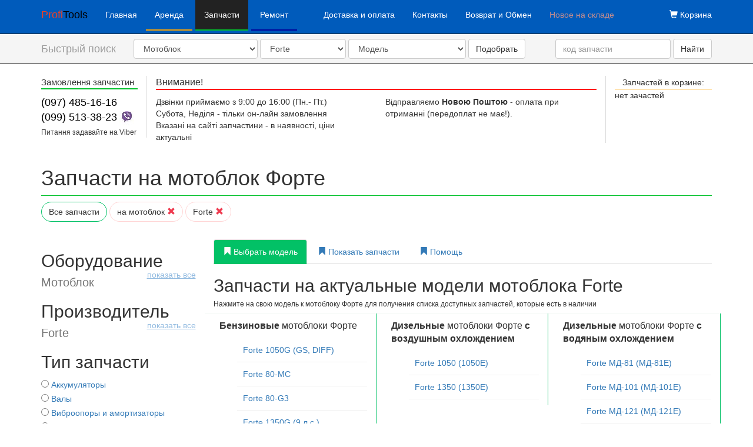

--- FILE ---
content_type: text/html; charset=UTF-8
request_url: https://profitools.dp.ua/zapchast/cat4/brend1/
body_size: 18951
content:
<!doctype html>
<html lang="ru">
  <head>
  	<!-- Google tag (gtag.js) -->
    <script async src="https://www.googletagmanager.com/gtag/js?id=G-7M5DN974EP"></script>
    <script>
      window.dataLayer = window.dataLayer || [];
      function gtag(){dataLayer.push(arguments);}
      gtag('js', new Date());

      gtag('config', 'G-7M5DN974EP');
    </script>

    <link rel="preload" href="/template/fonts/glyphicons-halflings-regular.woff2" as="font" type="font/woff2" crossorigin="anonymous">
    <link rel="preload" href="/template/css/bootstrap.min.css" as="style">
    <link rel="preload" href="/template/css/project5.css" as="style">


    <meta charset="utf-8">
    <meta http-equiv="X-UA-Compatible" content="IE=edge">
    <meta name="viewport" content="width=device-width, initial-scale=1">   
    <meta name="description" content="Купить запчасти на мотоблок Форте - подбор по модели, цены и наличие актуальны! Отправка по Украине без предоплат">
    <meta name="author" content="profitools.dp.ua">
                <link rel="canonical" href="https://profitools.dp.ua/zapchast/cat4/brend1/" />
            <link rel="icon" href="/favicon.ico">


    <!-- <link rel="alternate" href="" hreflang="ru-UA"> -->
    <!-- <link rel="alternate" href="" hreflang="uk-UA"> -->

    <title>Запчасти на мотоблок Форте | Profitools.dp.ua</title>

    
    <!-- Bootstrap core CSS -->
    <link href="/template/css/bootstrap.min.css" rel="stylesheet">
    <link href="/template/css/project5.css" rel="stylesheet">

    <!-- HTML5 shim and Respond.js for IE8 support of HTML5 elements and media queries -->
    <!--[if lt IE 9]>
      <script src="https://oss.maxcdn.com/html5shiv/3.7.3/html5shiv.min.js"></script>
      <script src="https://oss.maxcdn.com/respond/1.4.2/respond.min.js"></script>
    <![endif]-->
    <script type="application/ld+json">
										{
										  "@context": "http://schema.org",
										  "@type": "BreadcrumbList",
										  "itemListElement": [
										    {
										      "@type": "ListItem",
										      "position": 1,
										      "name": "Запчасти ProfiTools",
										      "item": "https://profitools.dp.ua/zapchast/"
										    },
										    {
										      "@type": "ListItem",
										      "position": 2,
										      "name": "Запчасти на мотоблок",
										      "item": "https://profitools.dp.ua/zapchast/cat4/"
										    },
										    {
										      "@type": "ListItem",
										      "position": 3,
										      "name": "Запчасти на мотоблок Forte",
										      "item": "https://profitools.dp.ua/zapchast/cat4/brend1/"
										    }
										  ]
										}
										</script>  </head>

  <body>
<!-- Static navbar -->
    <nav class="navbar navbar-inverse navbar-static-top" id="mainNavBar">
      <div class="container">
        <div class="navbar-header">
          <button type="button" class="navbar-toggle collapsed" data-toggle="collapse" data-target="#navbar" aria-expanded="false" aria-controls="navbar">
            <span class="sr-only">Меню</span>
            <span class="icon-bar"></span>
            <span class="icon-bar"></span>
            <span class="icon-bar"></span>
          </button><!-- #1d6a88 -->
          <a class="navbar-brand" href="https://profitools.dp.ua"><span style="color:#ef4023">Profi</span><span style="color:black;">Tools</span></a>
        </div>
        <div id="navbar" class="navbar-collapse collapse">
          <ul class="nav navbar-nav">
            <li class=""><a href="https://profitools.dp.ua">Главная</a></li>
             <li class="">
                <a href="https://profitools.dp.ua/arenda/" style="border-bottom: 2px solid orange; margin-bottom: 5px;margin-right: 5px;">
                    Аренда                    
                </a>
              </li>
              <li class="active">
                  <a href="https://profitools.dp.ua/zapchast/" style="border-bottom: 2px solid #02c12b; margin-bottom: 5px;margin-right: 5px;">
                      Запчасти                      
                  </a>
              </li>
              <li class="">
                  <a href="https://profitools.dp.ua/remont/" style="border-bottom: 2px solid #000099; margin-bottom: 5px;">
                    Ремонт                      
                  </a>
              </li>
            
            <li class=">"><a href="#"></a></li>
            <li class="">
                <a href="https://profitools.dp.ua/content/dostavka/">
                  Доставка и оплата                </a>
            </li>
            <li class="">
                <a href="https://profitools.dp.ua/content/kontaktu/">
                    Контакты                </a>
            </li>
            <li class="">
                <a href="https://profitools.dp.ua/content/vozvrat/">
                    Возврат и Обмен                      
                </a>
            </li>
            <li>
                <a href="https://profitools.dp.ua/zapchast/teg_3/" style="color:#c28d8d;">
                    Новое на складе
                </a>
            </li>
            
          </ul>
          <ul class="nav navbar-nav navbar-right">
            <li><a href="https://profitools.dp.ua/cart/show/">
                  <span class="glyphicon glyphicon-shopping-cart"></span> Корзина</a>
            </li>
          <!--  <li class="">                 <a href="">RU</a>
            </li>
            <li class="" >                 <a href="">UA<span class="sr-only">(current)</span></a>
            </li> -->
          </ul>
        </div><!--/.nav-collapse -->
      </div>
    </nav>
    
    <nav class="navbar navbar-inverse navbar-static-top">
        <div class="container">
          <div class="navbar-header"> 
            <button type="button" class="navbar-toggle collapsed" data-toggle="collapse" data-target="#navbarPoisk" aria-expanded="false" aria-controls="navbar">
              <span class="sr-only">Меню</span>
              <span class="icon-bar"></span>
              <span class="icon-bar"></span>
              <span class="icon-bar"></span>
            </button>         
            <span class="navbar-brand" href="#">Быстрый поиск</span>
          </div>
          <div id="navbarPoisk" class="navbar-collapse collapse">
            <form class="navbar-form navbar-left">
              	
		<div class="form-group" id="divselectHelpCat">
	        <select class="form-control" name="selectHelpCat" id="selectHelpCat">
	         	<option value="0">Категория оборудования</option>
	         	         		<option value="20" >
	         			Аэратор	         			
	         		</option>
	         	         		<option value="5" >
	         			Бензиновый двигатель	         			
	         		</option>
	         	         		<option value="12" >
	         			Бензопила	         			
	         		</option>
	         	         		<option value="16" >
	         			Бетономешалка	         			
	         		</option>
	         	         		<option value="9" >
	         			Виброплита	         			
	         		</option>
	         	         		<option value="10" >
	         			Вибротрамбовка	         			
	         		</option>
	         	         		<option value="24" >
	         			Газонокосилка	         			
	         		</option>
	         	         		<option value="7" >
	         			Генератор	         			
	         		</option>
	         	         		<option value="19" >
	         			Дизельный двигатель	         			
	         		</option>
	         	         		<option value="21" >
	         			Компрессор	         			
	         		</option>
	         	         		<option value="17" >
	         			Культиватор	         			
	         		</option>
	         	         		<option value="4" selected>
	         			Мотоблок	         			
	         		</option>
	         	         		<option value="23" >
	         			Мотобур	         			
	         		</option>
	         	         		<option value="13" >
	         			Мотокоса	         			
	         		</option>
	         	         		<option value="8" >
	         			Мотопомпа	         			
	         		</option>
	         	         		<option value="14" >
	         			Отбойный молоток	         			
	         		</option>
	         	         		<option value="22" >
	         			Перфоратор	         			
	         		</option>
	         	         		<option value="15" >
	         			Садовый измельчитель	         			
	         		</option>
	         	         		<option value="25" >
	         			Тепловые пушки	         			
	         		</option>
	         	         		<option value="11" >
	         			Швонарезчик	         			
	         		</option>
	         	         		<option value="18" >
	         			Электропила цепная	         			
	         		</option>
	         	        </select>
        </div>
        <div class="form-group" id="divselectHelpMarka">
            <select class="form-control" name="selectHelpMarka" id="selectHelpMarka">
            	<option value="0">Производитель</option>
            	         		<option value="98" >
	         			BIZON	         		</option>
	         	         		<option value="3" >
	         			Forester	         		</option>
	         	         		<option value="1" selected>
	         			Forte	         		</option>
	         	         		<option value="48" >
	         			Intertool	         		</option>
	         	         		<option value="2" >
	         			Iron Angel	         		</option>
	         	         		<option value="4" >
	         			Parma	         		</option>
	         	         		<option value="5" >
	         			Sadko	         		</option>
	         	         		<option value="6" >
	         			WEIMA	         		</option>
	         	         		<option value="8" >
	         			Zirka	         		</option>
	         	         		<option value="15" >
	         			Аврора	         		</option>
	         	         		<option value="13" >
	         			Бригадир	         		</option>
	         	         		<option value="18" >
	         			Булат	         		</option>
	         	         		<option value="14" >
	         			Витязь	         		</option>
	         	         		<option value="7" >
	         			Добрыня	         		</option>
	         	         		<option value="97" >
	         			Заря	         		</option>
	         	         		<option value="9" >
	         			Зубр	         		</option>
	         	         		<option value="10" >
	         			Кентавр	         		</option>
	         	         		<option value="11" >
	         			Нева	         		</option>
	         	         		<option value="72" >
	         			Протон	         		</option>
	                     </select>
        </div>
        <div class="form-group" id="divselectHelpProduct">
            <select class="form-control" name="selectHelpProduct" id="selectHelpProduct">
            	<option value="0">Модель</option>
                    		<option value="0">Модель</option>
                							<option value="1">HSD1G-105G</option>
											<option value="104">135G</option>
											<option value="125">HSD1G-101</option>
											<option value="150">HSD1G-81</option>
											<option value="151">HSD1G-81Е</option>
											<option value="152">HSD1G-101Е</option>
											<option value="153">HSD1G-121Е</option>
											<option value="192">HSD1G-105</option>
											<option value="193">HSD1G-105E</option>
											<option value="194">HSD1G-135E</option>
											<option value="195">HSD1G-135</option>
											<option value="362">HSD1G-68B</option>
											<option value="363">HSD1G-80B</option>
											<option value="1052">1050G (GS, DIFF)</option>
											<option value="1053">80-МС</option>
											<option value="1054">80-G3</option>
											<option value="1055">1350G ( 9 л.с. бензин)</option>
											<option value="1056">1350G ( 13 л.с. бензин)</option>
											<option value="1059">1050 (1050E, дизель)</option>
											<option value="1060">1350 (1350E, дизель)</option>
											<option value="1061">МД-81 (МД-81Е)</option>
											<option value="1062">МД-101 (МД-101Е)</option>
											<option value="1063">МД-121 (МД-121Е)</option>
					
            </select>
        </div>
   
	              <span class="btn btn-default" id="btnFastSearch">Подобрать</span> 
            </form>  
            <div class="">             
                		<form class="navbar-form navbar-right" method="get" action="https://profitools.dp.ua">
 			<div class="form-group">
				<div class="form-group" id="divselectHelpProduct">
					<input type="hidden" name="com" value="search">
		            <input type="text" name="searchText" id="searchText" class="form-control" placeholder="код запчасти">
		            
		        </div>
		    </div>
		    <button type="submit" class="btn btn-default">Найти</button>
		</form>
		              
            </div>            
            
          </div><!--/.nav-collapse -->
        </div>
    </nav>
	
    <div class="container">
       <div class="row">
    <div class="col-md-2" style="background-color: #fff;border-right: 1px solid #ddd;border-bottom-color: transparent;">
      <div class="">
             <div style="border-bottom: 2px solid #02c12b;font-size: 15px; margin-bottom: 10px;">
              <span>Замовлення запчастин</span><br>        
             </div>
              <a href="tel:+380974851616" class="templateTopPhone">(097) 485-16-16</a>
              
               <br>
               <a href="tel:+380995133823" class="templateTopPhone">(099) 513-38-23</a> 
               <span><img src="/template/viber_small.jpg" alt="Задать вопрос в Вайбер"></span>
                <br>
               <small>Питання задавайте на Viber</small>           
      </div>
    </div>
       
    <div class="col-md-8" style="background-color: #fff;border-right: 1px solid #ddd;border-bottom-color: transparent;">
            <div class="">
              <div style="border-bottom: 2px solid red;font-size: 16px; margin-bottom: 10px;">
                <span> Внимание!</span><br>
              </div>
              <div class="row">
	              	<div class="col-md-6">		
			            Дзвінки приймаємо з 9:00 до 16:00 (Пн.- Пт.)<br>
			            Субота, Неділя - тільки он-лайн замовлення<br>
			            Вказані на сайті запчастини - в наявності, ціни актуальні<br>   
                  </div>             
			       
			           <div class="col-md-6">			        	
			        	    Відправляємо <b>Новою Поштою</b> - оплата при отриманні (передоплат не має!).<br>			        	
                  <br>
			           </div>
              </div>
		       </div>                    
    </div>       
    <div class="col-md-2">
          <div id="cartTop">
            <div style="border-bottom: 1px solid #FFA500;text-align: center;">
              <span style="font-size: 16px;"></span>Запчастей в корзине:</span>
            </div>
            нет зачастей</div>           
        </div>
    </div>
      
      <br>
    
                      <div class="row"><div class="col-md-12">
                  <h1 >Запчасти на мотоблок Форте</h1></div></div>
            
      

      <div class="row">
        <div class="col-md-12">
          <div class="row">
	<div class="col-md-12">	
		<a href="/zapchast/" type="button" class="btn btn-default btn-kroxi btn-kroxi-all">
			Все запчасти		</a>
		<a href="https://profitools.dp.ua/zapchast/brend1/" type="button" class="btn btn-default btn-kroxi">
			на мотоблок 
			<span class="glyphicon glyphicon-remove" style="color: #ef3a4f;"></span>
		</a>  		
		<a href="https://profitools.dp.ua/zapchast/cat4/" type="button" class="btn btn-default btn-kroxi">
			Forte			<span class="glyphicon glyphicon-remove" style="color: #ef3a4f;"></span>
		</a>
  	</div>
</div>        </div>
      </div>

      <br>
      
      <!-- Main component for a primary marketing message or call to action -->
      
<div class="row mainComZP">	
	<div class="col-md-3">	
<div class="box_tov">
	<div class="box_menu">
		
			<h2 class="left-menu-h2" onclick="$('#catlistgroupUL').toggle();$('#catlistgroupUL h2 span').removeClass('glyphicon-ok');$('#catlistgroupUL h2 span').addClass('glyphicon-chevron-up');$('.view-all-cat').toggle();">Оборудование 
			<small>
 Мотоблок			</small>
				<small class="view-all view-all-cat">показать все</small>
			</h2>
		
		<ul class="list-group left-menu-vubor" id="catlistgroupUL" style="display:none;">
				<li class="">
												<a href="/zapchast/cat5/brend1/" alt="">
										
						<input type="radio" name="" id="">
						
Бензиновый двигатель Forte						
					</a>
				</li>
				<li class="">
												<a href="/zapchast/cat12/brend1/" alt="">
										
						<input type="radio" name="" id="">
						
Бензопила Forte						
					</a>
				</li>
				<li class="">
												<a href="/zapchast/cat7/brend1/" alt="">
										
						<input type="radio" name="" id="">
						
Генератор Forte						
					</a>
				</li>
				<li class="">
												<a href="/zapchast/cat21/brend1/" alt="">
										
						<input type="radio" name="" id="">
						
Компрессор Forte						
					</a>
				</li>
				<li class="">
												<a href="/zapchast/cat17/brend1/" alt="">
										
						<input type="radio" name="" id="">
						
Культиватор Forte						
					</a>
				</li>
				<li  class="active">					
					<span class="glyphicon glyphicon-ok"></span>
					<label>Мотоблок</label>
				</li>				
				<li class="">
												<a href="/zapchast/cat13/brend1/" alt="">
										
						<input type="radio" name="" id="">
						
Мотокоса Forte						
					</a>
				</li>
				<li class="">
												<a href="/zapchast/cat8/brend1/" alt="">
										
						<input type="radio" name="" id="">
						
Мотопомпа Forte						
					</a>
				</li>
				<li class="">
												<a href="/zapchast/cat22/brend1/" alt="">
										
						<input type="radio" name="" id="">
						
Перфоратор Forte						
					</a>
				</li>
				<li class="not-present">
					<a href="/zapchast/cat20/" >
						<input type="radio" name="" id="">
						Аэратор					</a>
				</li>
				<li class="not-present">
					<a href="/zapchast/cat16/" >
						<input type="radio" name="" id="">
						Бетономешалка					</a>
				</li>
				<li class="not-present">
					<a href="/zapchast/cat9/" >
						<input type="radio" name="" id="">
						Виброплита					</a>
				</li>
				<li class="not-present">
					<a href="/zapchast/cat10/" >
						<input type="radio" name="" id="">
						Вибротрамбовка					</a>
				</li>
				<li class="not-present">
					<a href="/zapchast/cat24/" >
						<input type="radio" name="" id="">
						Газонокосилка					</a>
				</li>
				<li class="not-present">
					<a href="/zapchast/cat19/" >
						<input type="radio" name="" id="">
						Дизельный двигатель					</a>
				</li>
				<li class="not-present">
					<a href="/zapchast/cat23/" >
						<input type="radio" name="" id="">
						Мотобур					</a>
				</li>
				<li class="not-present">
					<a href="/zapchast/cat14/" >
						<input type="radio" name="" id="">
						Отбойный молоток					</a>
				</li>
				<li class="not-present">
					<a href="/zapchast/cat15/" >
						<input type="radio" name="" id="">
						Садовый измельчитель					</a>
				</li>
				<li class="not-present">
					<a href="/zapchast/cat25/" >
						<input type="radio" name="" id="">
						Тепловые пушки					</a>
				</li>
				<li class="not-present">
					<a href="/zapchast/cat11/" >
						<input type="radio" name="" id="">
						Швонарезчик					</a>
				</li>
				<li class="not-present">
					<a href="/zapchast/cat18/" >
						<input type="radio" name="" id="">
						Электропила цепная					</a>
				</li>
		</ul>
	</div>
</div>
	<div class="box_tov" >
		<div class="box_menu">		
				<h2 class="left-menu-h2"  onclick="$('#brendlistgroupUL').toggle();$('.view-all-brend').toggle();">Производитель				<br>
				<small>
	 Forte				</small>
				
					<small class="view-all view-all-brend">показать все</small>
					</h2>		
				
			<ul class="list-group left-menu-vubor" id="brendlistgroupUL" style="display:none;" >
						<li class="">
						<a href="https://profitools.dp.ua/zapchast/cat4/brend98/" alt="">
							<input type="radio" name="" id="">
							
	BIZON							
						</a>
					</li>
						<li class="">
						<a href="https://profitools.dp.ua/zapchast/cat4/brend3/" alt="">
							<input type="radio" name="" id="">
							
	Forester							
						</a>
					</li>
						<li  class="active">					
						<span class="glyphicon glyphicon-ok"></span>
						<label>Forte</label>
					</li>				
						<li class="">
						<a href="https://profitools.dp.ua/zapchast/cat4/brend48/" alt="">
							<input type="radio" name="" id="">
							
	Intertool							
						</a>
					</li>
						<li class="">
						<a href="https://profitools.dp.ua/zapchast/cat4/brend2/" alt="">
							<input type="radio" name="" id="">
							
	Iron Angel							
						</a>
					</li>
						<li class="">
						<a href="https://profitools.dp.ua/zapchast/cat4/brend4/" alt="">
							<input type="radio" name="" id="">
							
	Parma							
						</a>
					</li>
						<li class="">
						<a href="https://profitools.dp.ua/zapchast/cat4/brend5/" alt="">
							<input type="radio" name="" id="">
							
	Sadko							
						</a>
					</li>
						<li class="">
						<a href="https://profitools.dp.ua/zapchast/cat4/brend6/" alt="">
							<input type="radio" name="" id="">
							
	WEIMA							
						</a>
					</li>
						<li class="">
						<a href="https://profitools.dp.ua/zapchast/cat4/brend8/" alt="">
							<input type="radio" name="" id="">
							
	Zirka							
						</a>
					</li>
						<li class="">
						<a href="https://profitools.dp.ua/zapchast/cat4/brend15/" alt="">
							<input type="radio" name="" id="">
							
	Аврора							
						</a>
					</li>
						<li class="">
						<a href="https://profitools.dp.ua/zapchast/cat4/brend13/" alt="">
							<input type="radio" name="" id="">
							
	Бригадир							
						</a>
					</li>
						<li class="">
						<a href="https://profitools.dp.ua/zapchast/cat4/brend18/" alt="">
							<input type="radio" name="" id="">
							
	Булат							
						</a>
					</li>
						<li class="">
						<a href="https://profitools.dp.ua/zapchast/cat4/brend14/" alt="">
							<input type="radio" name="" id="">
							
	Витязь							
						</a>
					</li>
						<li class="">
						<a href="https://profitools.dp.ua/zapchast/cat4/brend7/" alt="">
							<input type="radio" name="" id="">
							
	Добрыня							
						</a>
					</li>
						<li class="">
						<a href="https://profitools.dp.ua/zapchast/cat4/brend97/" alt="">
							<input type="radio" name="" id="">
							
	Заря							
						</a>
					</li>
						<li class="">
						<a href="https://profitools.dp.ua/zapchast/cat4/brend9/" alt="">
							<input type="radio" name="" id="">
							
	Зубр							
						</a>
					</li>
						<li class="">
						<a href="https://profitools.dp.ua/zapchast/cat4/brend10/" alt="">
							<input type="radio" name="" id="">
							
	Кентавр							
						</a>
					</li>
						<li class="">
						<a href="https://profitools.dp.ua/zapchast/cat4/brend11/" alt="">
							<input type="radio" name="" id="">
							
	Нева							
						</a>
					</li>
						<li class="">
						<a href="https://profitools.dp.ua/zapchast/cat4/brend72/" alt="">
							<input type="radio" name="" id="">
							
	Протон							
						</a>
					</li>
				</ul>
		</div>
	</div>

	<div class="box_tov">
		<div class="box_menu">		
				<h2 class="left-menu-h2"  onclick="$('#typelistgroupUL').toggle();$('.view-all-type').toggle();"> 
					Тип запчасти					<br>
			
					<small class="view-all view-all-type" style="display: none;">показать все</small>

				</h2>		
				
			<ul class="list-group left-menu-vubor" id="typelistgroupUL" >
						<li class=""> 						<a href="https://profitools.dp.ua/zapchast/tip37/cat4/brend1/" alt="">
							<input type="radio" name="" id="">
							
	Аккумуляторы						
						</a>
					</li>
						<li class=""> 						<a href="https://profitools.dp.ua/zapchast/tip25/cat4/brend1/" alt="">
							<input type="radio" name="" id="">
							
	Валы						
						</a>
					</li>
						<li class=""> 						<a href="https://profitools.dp.ua/zapchast/tip38/cat4/brend1/" alt="">
							<input type="radio" name="" id="">
							
	Виброопоры и амортизаторы						
						</a>
					</li>
						<li class=""> 						<a href="https://profitools.dp.ua/zapchast/tip57/cat4/brend1/" alt="">
							<input type="radio" name="" id="">
							
	Вкладыши шатуна						
						</a>
					</li>
						<li class=""> 						<a href="https://profitools.dp.ua/zapchast/tip4/cat4/brend1/" alt="">
							<input type="radio" name="" id="">
							
	Воздушный фильтр						
						</a>
					</li>
						<li class=""> 						<a href="https://profitools.dp.ua/zapchast/tip49/cat4/brend1/" alt="">
							<input type="radio" name="" id="">
							
	Глушители, выхлопная						
						</a>
					</li>
						<li class=""> 						<a href="https://profitools.dp.ua/zapchast/tip53/cat4/brend1/" alt="">
							<input type="radio" name="" id="">
							
	Головка двигателя						
						</a>
					</li>
						<li class=""> 						<a href="https://profitools.dp.ua/zapchast/tip54/cat4/brend1/" alt="">
							<input type="radio" name="" id="">
							
	Двигатель						
						</a>
					</li>
						<li class=""> 						<a href="https://profitools.dp.ua/zapchast/tip17/cat4/brend1/" alt="">
							<input type="radio" name="" id="">
							
	Детали двигателя						
						</a>
					</li>
						<li class=""> 						<a href="https://profitools.dp.ua/zapchast/tip16/cat4/brend1/" alt="">
							<input type="radio" name="" id="">
							
	Детали корпуса двигателя						
						</a>
					</li>
						<li class=""> 						<a href="https://profitools.dp.ua/zapchast/tip2/cat4/brend1/" alt="">
							<input type="radio" name="" id="">
							
	Карбюратор						
						</a>
					</li>
						<li class=""> 						<a href="https://profitools.dp.ua/zapchast/tip27/cat4/brend1/" alt="">
							<input type="radio" name="" id="">
							
	Катушка зажигания						
						</a>
					</li>
						<li class=""> 						<a href="https://profitools.dp.ua/zapchast/tip45/cat4/brend1/" alt="">
							<input type="radio" name="" id="">
							
	Клапана						
						</a>
					</li>
						<li class=""> 						<a href="https://profitools.dp.ua/zapchast/tip18/cat4/brend1/" alt="">
							<input type="radio" name="" id="">
							
	Кнопки и выключатели						
						</a>
					</li>
						<li class=""> 						<a href="https://profitools.dp.ua/zapchast/tip40/cat4/brend1/" alt="">
							<input type="radio" name="" id="">
							
	Коленвалы						
						</a>
					</li>
						<li class=""> 						<a href="https://profitools.dp.ua/zapchast/tip31/cat4/brend1/" alt="">
							<input type="radio" name="" id="">
							
	Колеса и шины						
						</a>
					</li>
						<li class=""> 						<a href="https://profitools.dp.ua/zapchast/tip33/cat4/brend1/" alt="">
							<input type="radio" name="" id="">
							
	Крыльчатка						
						</a>
					</li>
						<li class=""> 						<a href="https://profitools.dp.ua/zapchast/tip42/cat4/brend1/" alt="">
							<input type="radio" name="" id="">
							
	Масляный насос						
						</a>
					</li>
						<li class=""> 						<a href="https://profitools.dp.ua/zapchast/tip44/cat4/brend1/" alt="">
							<input type="radio" name="" id="">
							
	Масляный фильтр						
						</a>
					</li>
						<li class=""> 						<a href="https://profitools.dp.ua/zapchast/tip46/cat4/brend1/" alt="">
							<input type="radio" name="" id="">
							
	Маховики						
						</a>
					</li>
						<li class=""> 						<a href="https://profitools.dp.ua/zapchast/tip3/cat4/brend1/" alt="">
							<input type="radio" name="" id="">
							
	Подшипники						
						</a>
					</li>
						<li class=""> 						<a href="https://profitools.dp.ua/zapchast/tip7/cat4/brend1/" alt="">
							<input type="radio" name="" id="">
							
	Поршневые кольца						
						</a>
					</li>
						<li class=""> 						<a href="https://profitools.dp.ua/zapchast/tip10/cat4/brend1/" alt="">
							<input type="radio" name="" id="">
							
	Поршни						
						</a>
					</li>
						<li class=""> 						<a href="https://profitools.dp.ua/zapchast/tip43/cat4/brend1/" alt="">
							<input type="radio" name="" id="">
							
	Пробки, щупи						
						</a>
					</li>
						<li class=""> 						<a href="https://profitools.dp.ua/zapchast/tip11/cat4/brend1/" alt="">
							<input type="radio" name="" id="">
							
	Прокладки						
						</a>
					</li>
						<li class=""> 						<a href="https://profitools.dp.ua/zapchast/tip15/cat4/brend1/" alt="">
							<input type="radio" name="" id="">
							
	Пружины						
						</a>
					</li>
						<li class=""> 						<a href="https://profitools.dp.ua/zapchast/tip29/cat4/brend1/" alt="">
							<input type="radio" name="" id="">
							
	Радиаторы						
						</a>
					</li>
						<li class=""> 						<a href="https://profitools.dp.ua/zapchast/tip1/cat4/brend1/" alt="">
							<input type="radio" name="" id="">
							
	Разное						
						</a>
					</li>
						<li class=""> 						<a href="https://profitools.dp.ua/zapchast/tip55/cat4/brend1/" alt="">
							<input type="radio" name="" id="">
							
	Распредвал						
						</a>
					</li>
						<li class=""> 						<a href="https://profitools.dp.ua/zapchast/tip19/cat4/brend1/" alt="">
							<input type="radio" name="" id="">
							
	Редуктор						
						</a>
					</li>
						<li class=""> 						<a href="https://profitools.dp.ua/zapchast/tip20/cat4/brend1/" alt="">
							<input type="radio" name="" id="">
							
	Ремни						
						</a>
					</li>
						<li class=""> 						<a href="https://profitools.dp.ua/zapchast/tip52/cat4/brend1/" alt="">
							<input type="radio" name="" id="">
							
	Рычаги						
						</a>
					</li>
						<li class=""> 						<a href="https://profitools.dp.ua/zapchast/tip14/cat4/brend1/" alt="">
							<input type="radio" name="" id="">
							
	Сальники						
						</a>
					</li>
						<li class=""> 						<a href="https://profitools.dp.ua/zapchast/tip39/cat4/brend1/" alt="">
							<input type="radio" name="" id="">
							
	Свечи зажигания						
						</a>
					</li>
						<li class=""> 						<a href="https://profitools.dp.ua/zapchast/tip5/cat4/brend1/" alt="">
							<input type="radio" name="" id="">
							
	Стартер						
						</a>
					</li>
						<li class=""> 						<a href="https://profitools.dp.ua/zapchast/tip50/cat4/brend1/" alt="">
							<input type="radio" name="" id="">
							
	Статор						
						</a>
					</li>
						<li class=""> 						<a href="https://profitools.dp.ua/zapchast/tip47/cat4/brend1/" alt="">
							<input type="radio" name="" id="">
							
	Сцепление						
						</a>
					</li>
						<li class=""> 						<a href="https://profitools.dp.ua/zapchast/tip30/cat4/brend1/" alt="">
							<input type="radio" name="" id="">
							
	Топливные баки						
						</a>
					</li>
						<li class=""> 						<a href="https://profitools.dp.ua/zapchast/tip48/cat4/brend1/" alt="">
							<input type="radio" name="" id="">
							
	Топливные шланги						
						</a>
					</li>
						<li class=""> 						<a href="https://profitools.dp.ua/zapchast/tip13/cat4/brend1/" alt="">
							<input type="radio" name="" id="">
							
	Топливный краник						
						</a>
					</li>
						<li class=""> 						<a href="https://profitools.dp.ua/zapchast/tip28/cat4/brend1/" alt="">
							<input type="radio" name="" id="">
							
	Топливный насос						
						</a>
					</li>
						<li class=""> 						<a href="https://profitools.dp.ua/zapchast/tip8/cat4/brend1/" alt="">
							<input type="radio" name="" id="">
							
	Топливный фильтр						
						</a>
					</li>
						<li class=""> 						<a href="https://profitools.dp.ua/zapchast/tip26/cat4/brend1/" alt="">
							<input type="radio" name="" id="">
							
	Тросы						
						</a>
					</li>
						<li class=""> 						<a href="https://profitools.dp.ua/zapchast/tip23/cat4/brend1/" alt="">
							<input type="radio" name="" id="">
							
	Угольные щетки						
						</a>
					</li>
						<li class=""> 						<a href="https://profitools.dp.ua/zapchast/tip24/cat4/brend1/" alt="">
							<input type="radio" name="" id="">
							
	Форсунка						
						</a>
					</li>
						<li class=""> 						<a href="https://profitools.dp.ua/zapchast/tip12/cat4/brend1/" alt="">
							<input type="radio" name="" id="">
							
	Шатун						
						</a>
					</li>
						<li class=""> 						<a href="https://profitools.dp.ua/zapchast/tip21/cat4/brend1/" alt="">
							<input type="radio" name="" id="">
							
	Шестерня						
						</a>
					</li>
						<li class=""> 						<a href="https://profitools.dp.ua/zapchast/tip51/cat4/brend1/" alt="">
							<input type="radio" name="" id="">
							
	Шкивы						
						</a>
					</li>
				</ul>
		</div>
	</div>
	<div class="box_tov">
		<div class="box_menu">		
				<h2 class="left-menu-h2"  onclick="$('#grouplistgroupUL').toggle();$('.view-all-group').toggle();"> 
					Группа запчастей					
				
				<br>
				<small>
					</small>
					</h2>		
				
			<ul class="list-group left-menu-vubor left-menu-group" id="grouplistgroupUL"  >
						<li class="">						<a href="/zapchast/group12/						" alt="">
							<input type="radio" name="" id="">
							
	Двигатель 154F - 156F							
						</a>
					</li>
						<li class="">						<a href="/zapchast/group3/						" alt="">
							<input type="radio" name="" id="">
							
	Двигатель 168F, 170F (бензин, 5,5-7 л.с.)							
						</a>
					</li>
						<li class="">						<a href="/zapchast/group4/						" alt="">
							<input type="radio" name="" id="">
							
	Двигатель 177F (бензин, 9 л.с.)							
						</a>
					</li>
						<li class="">						<a href="/zapchast/group6/						" alt="">
							<input type="radio" name="" id="">
							
	Двигатель 178F (дизель, 6 л.с.)							
						</a>
					</li>
						<li class="">						<a href="/zapchast/group7/						" alt="">
							<input type="radio" name="" id="">
							
	Двигатель 186F (дизель, 9 л.с.)							
						</a>
					</li>
						<li class="">						<a href="/zapchast/group5/						" alt="">
							<input type="radio" name="" id="">
							
	Двигатель 188F, 190F, 192F (бензин, 11-16 л.с.)							
						</a>
					</li>
						<li class="">						<a href="/zapchast/group11/						" alt="">
							<input type="radio" name="" id="">
							
	Двигатель KM170F (дизель, 4 л.с.)							
						</a>
					</li>
						<li class="">						<a href="/zapchast/group8/						" alt="">
							<input type="radio" name="" id="">
							
	Двигатель R180, R175 (дизель 7-8 л.с.)							
						</a>
					</li>
						<li class="">						<a href="/zapchast/group9/						" alt="">
							<input type="radio" name="" id="">
							
	Двигатель R190, R192 (дизель, 10 л.с.)							
						</a>
					</li>
						<li class="">						<a href="/zapchast/group10/						" alt="">
							<input type="radio" name="" id="">
							
	Двигатель R195 (дизель, 12 л.с.)							
						</a>
					</li>
						<li class="">						<a href="/zapchast/group14/						" alt="">
							<input type="radio" name="" id="">
							
	Коробка и  редуктор мотоблока с ременной передачей							
						</a>
					</li>
						<li class="">						<a href="/zapchast/group16/						" alt="">
							<input type="radio" name="" id="">
							
	Коробка и  редуктор мотоблоков с шестеренчатой передачей							
						</a>
					</li>
						<li class="">						<a href="/zapchast/group17/						" alt="">
							<input type="radio" name="" id="">
							
	Коробка и редуктор мотоблока с водяным охлаждением							
						</a>
					</li>
				</ul>
		</div>
	</div>
		
	</div>

	<div class="col-md-9">		
			<div class="row">
				<div class="col-md-12">
 <div>
    <!-- Nav tabs -->
    <ul class="nav nav-tabs" role="tablist">
      <li role="presentation" class="active">        
        <a href="#modelTab" aria-controls="modelTab" role="tab" data-toggle="tab"  onclick="setActiveTab('modelTab')">          
         <!-- <img src="http://image.prorab.ua/zapchasti/6/74/t/293628741.jpg">-->
        <span class="glyphicon glyphicon-bookmark"></span>  Выбрать модель       
        </a>      
      </li>            
      <li role="presentation" class="">  
        <a href="#homeTab" aria-controls="homeTab" role="tab" data-toggle="tab" onclick="setActiveTab('homeTab')">     
        <span class="glyphicon glyphicon-bookmark"></span> Показать запчасти 
        </a>
      </li>      
      <li role="presentation" class="">        
        <a href="#helpTab" aria-controls="helpTab" role="tab" data-toggle="tab" onclick="setActiveTab('helpTab')">          
          <!-- <img src="http://image.prorab.ua/zapchasti/6/74/t/293628741.jpg">-->
        <span class="glyphicon glyphicon-bookmark"></span>  Помощь         
        </a>      
      </li>
    </ul>

        <!-- Tab panes -->
    <div class="tab-content">
      <div role="tabpanel" class="tab-pane active" id="modelTab">
        
          		<h2 style="margin-bottom: 0px;">Запчасти  на актуальные модели мотоблока Forte</h2>
	<small style="line-height: 30px;">Нажмите на свою модель к мотоблоку Форте для получения списка доступных запчастей, которые есть в наличии</small>
	<div class="row custom-product-list">
		 <div class="col-md-4 col-xs-12">
		 	<div class="nameGroupProduct"><b>Бензиновые</b> мотоблоки Форте</div>
		 	<ul>
		 		<li> <a href="https://profitools.dp.ua/zapchast/cat4/brend1/model1052.html">Forte 1050G (GS, DIFF) </a></li>
		 		<li> <a href="https://profitools.dp.ua/zapchast/cat4/brend1/model1053.html">Forte 80-MC </a></li>
		 		<li> <a href="https://profitools.dp.ua/zapchast/cat4/brend1/model1054.html">Forte 80-G3 </a></li>
		 		<li> <a href="https://profitools.dp.ua/zapchast/cat4/brend1/model1055.html">Forte 1350G (9 л.с.) </a></li>
		 		<li> <a href="https://profitools.dp.ua/zapchast/cat4/brend1/model1056.html">Forte 1350G (13 л.с.) </a></li>
		 	</ul>
		 </div>
		 <div class="col-md-4 col-xs-12">
		 	<div  class="nameGroupProduct"><b>Дизельные</b> мотоблоки Форте <b>с воздушным охлождением</b></div>
		 	<ul>
		 		<li> <a href="https://profitools.dp.ua/zapchast/cat4/brend1/model1059.html">Forte 1050 (1050E)</a></li>
		 		<li> <a href="https://profitools.dp.ua/zapchast/cat4/brend1/model1060.html">Forte 1350 (1350E)</a></li>
		 	</ul>
		 </div>
		 <div class="col-md-4 col-xs-12">
		 	<div  class="nameGroupProduct"><b>Дизельные</b> мотоблоки Форте <b>с водяным охлождением</b></div>
		 	<ul>
		 		<li> <a href="https://profitools.dp.ua/zapchast/cat4/brend1/model1061.html">Forte МД-81 (МД-81Е) </a></li>
		 		<li> <a href="https://profitools.dp.ua/zapchast/cat4/brend1/model1062.html">Forte МД-101 (МД-101Е) </a></li>
		 		<li> <a href="https://profitools.dp.ua/zapchast/cat4/brend1/model1063.html">Forte МД-121 (МД-121Е) </a></li>
		 		
		 	</ul>
		 </div>
	</div>
	<h2>Запчасти к редукторам для мотоблока Форте по типу редуктора</h2>
	<div class="row custom-product-list" style="text-align: center;">	
		<div class="col-md-4 col-xs-12">
			<br>
			<a href="/zapchast/group14/">Запчасти на редуктор с ременной передачей</a><br>
			<small>Шкив на хвосте коленвала, привод ременной, сцепление натяжкой ремней</small>
		</div>
		<div class="col-md-4 col-xs-12">
			<br>
			<a href="/zapchast/group16/">Запчасти на редуктор с шестеренчатой передачей</a><br>
			<small>Привод прямой - через сцепление, сцепление много дисковое с корзиной сцепления, редктор с конической шестерней</small>
		</div>
		<div class="col-md-4 col-xs-12">
			<br>
			<a href="/zapchast/group17/">Запчасти на редуктор с КПП 6+2, тяжелые дизельные мотоблоки</a><br>
			<small>Приводные ремни, шкив на маховике, двухдисковое сухое сцепление</small>
		</div>
	</div>
	<h3>Запчасти  на мотоблок Форте, которые сняты с производства или отсутствуют в продаже</h3>
	<div class="row">
				<div class="col-md-4 col-sm-6 col-xs-6">
				<div class="list-group">
							<a href="https://profitools.dp.ua/zapchast/cat4/brend1/model104.html" class="list-group-item">
						Forte 135G						</a>
							<a href="https://profitools.dp.ua/zapchast/cat4/brend1/model125.html" class="list-group-item">
						Forte HSD1G-101						</a>
							<a href="https://profitools.dp.ua/zapchast/cat4/brend1/model152.html" class="list-group-item">
						Forte HSD1G-101Е						</a>
							<a href="https://profitools.dp.ua/zapchast/cat4/brend1/model192.html" class="list-group-item">
						Forte HSD1G-105						</a>
					</div>
			</div>
				<div class="col-md-4 col-sm-6 col-xs-6">
				<div class="list-group">
							<a href="https://profitools.dp.ua/zapchast/cat4/brend1/model193.html" class="list-group-item">
						Forte HSD1G-105E						</a>
							<a href="https://profitools.dp.ua/zapchast/cat4/brend1/model1.html" class="list-group-item">
						Forte HSD1G-105G						</a>
							<a href="https://profitools.dp.ua/zapchast/cat4/brend1/model153.html" class="list-group-item">
						Forte HSD1G-121Е						</a>
							<a href="https://profitools.dp.ua/zapchast/cat4/brend1/model195.html" class="list-group-item">
						Forte HSD1G-135						</a>
					</div>
			</div>
				<div class="col-md-4 col-sm-6 col-xs-6">
				<div class="list-group">
							<a href="https://profitools.dp.ua/zapchast/cat4/brend1/model194.html" class="list-group-item">
						Forte HSD1G-135E						</a>
							<a href="https://profitools.dp.ua/zapchast/cat4/brend1/model362.html" class="list-group-item">
						Forte HSD1G-68B						</a>
							<a href="https://profitools.dp.ua/zapchast/cat4/brend1/model363.html" class="list-group-item">
						Forte HSD1G-80B						</a>
							<a href="https://profitools.dp.ua/zapchast/cat4/brend1/model150.html" class="list-group-item">
						Forte HSD1G-81						</a>
					</div>
			</div>
				<div class="col-md-4 col-sm-6 col-xs-6">
				<div class="list-group">
							<a href="https://profitools.dp.ua/zapchast/cat4/brend1/model151.html" class="list-group-item">
						Forte HSD1G-81Е						</a>
					</div>
			</div>
		</div>
	      </div> 
      <div role="tabpanel" class="tab-pane " id="homeTab">
        <br> 
          <div class="row">
              <div class="col-md-3">
                Запчастей найдено - 1056 шт. 
              </div>
              <div class="col-md-9">                  
                  <span class="btn btn-default" onclick="setActiveFormatZapchastList('foto')"><span class="glyphicon glyphicon-th"></span></span>
                  <span class="btn btn-default" onclick="setActiveFormatZapchastList('table')"><span class="glyphicon glyphicon-list"></span></span>
              </div>
</div>          <br><br>        
      </div>   
      <div role="tabpanel" class="tab-pane " id="helpTab"><br><br>
      <div class="alert alert-warning">	
    <p>Роздел "помощи" в подборе типа запчасти при неизвестном производителе и модели оборудования, находится на стадии разработки.</p>
 </div>  
      </div>
      
    </div>
</div>      				</div>
			</div>
		<div class="row">
			<div class="col-md-12" id="contentZPList">
<nav>
  <ul class="pagination">
		<li class="active">
	    	<span>1<span class="sr-only">(current)</span></span>
	    </li>
				<li>
				<a href="https://profitools.dp.ua/zapchast/cat4/brend1/page2/">
					2				</a>
			</li>
				<li>
				<a href="https://profitools.dp.ua/zapchast/cat4/brend1/page3/">
					3				</a>
			</li>
				<li>
				<a href="https://profitools.dp.ua/zapchast/cat4/brend1/page4/">
					4				</a>
			</li>
				<li>
				<a href="https://profitools.dp.ua/zapchast/cat4/brend1/page5/">
					5				</a>
			</li>
				<li>
				<a href="https://profitools.dp.ua/zapchast/cat4/brend1/page6/">
					6				</a>
			</li>
				<li>
				<a href="https://profitools.dp.ua/zapchast/cat4/brend1/page7/">
					7				</a>
			</li>
				<li>
				<a href="https://profitools.dp.ua/zapchast/cat4/brend1/page8/">
					8				</a>
			</li>
				<li>
				<a href="https://profitools.dp.ua/zapchast/cat4/brend1/page9/">
					9				</a>
			</li>
				<li>
				<a href="https://profitools.dp.ua/zapchast/cat4/brend1/page10/">
					10				</a>
			</li>
				<li>
				<a href="https://profitools.dp.ua/zapchast/cat4/brend1/page11/">
					11				</a>
			</li>
				<li>
				<a href="https://profitools.dp.ua/zapchast/cat4/brend1/page12/">
					12				</a>
			</li>
				<li>
				<a href="https://profitools.dp.ua/zapchast/cat4/brend1/page13/">
					13				</a>
			</li>
				<li>
				<a href="https://profitools.dp.ua/zapchast/cat4/brend1/page14/">
					14				</a>
			</li>
				<li>
				<a href="https://profitools.dp.ua/zapchast/cat4/brend1/page15/">
					15				</a>
			</li>
				<li>
				<a href="https://profitools.dp.ua/zapchast/cat4/brend1/page16/">
					16				</a>
			</li>
				<li>
				<a href="https://profitools.dp.ua/zapchast/cat4/brend1/page17/">
					17				</a>
			</li>
				<li>
				<a href="https://profitools.dp.ua/zapchast/cat4/brend1/page18/">
					18				</a>
			</li>
				<li>
				<a href="https://profitools.dp.ua/zapchast/cat4/brend1/page19/">
					19				</a>
			</li>
				<li>
				<a href="https://profitools.dp.ua/zapchast/cat4/brend1/page20/">
					20				</a>
			</li>
				<li>
				<a href="https://profitools.dp.ua/zapchast/cat4/brend1/page21/">
					21				</a>
			</li>
				<li>
				<a href="https://profitools.dp.ua/zapchast/cat4/brend1/page22/">
					22				</a>
			</li>
				<li>
				<a href="https://profitools.dp.ua/zapchast/cat4/brend1/page23/">
					23				</a>
			</li>
				<li>
				<a href="https://profitools.dp.ua/zapchast/cat4/brend1/page24/">
					24				</a>
			</li>
				<li>
				<a href="https://profitools.dp.ua/zapchast/cat4/brend1/page25/">
					25				</a>
			</li>
				<li>
				<a href="https://profitools.dp.ua/zapchast/cat4/brend1/page26/">
					26				</a>
			</li>
				<li>
				<a href="https://profitools.dp.ua/zapchast/cat4/brend1/page27/">
					27				</a>
			</li>
				<li>
				<a href="https://profitools.dp.ua/zapchast/cat4/brend1/page28/">
					28				</a>
			</li>
				<li>
				<a href="https://profitools.dp.ua/zapchast/cat4/brend1/page29/">
					29				</a>
			</li>
				<li>
				<a href="https://profitools.dp.ua/zapchast/cat4/brend1/page30/">
					30				</a>
			</li>
				<li>
				<a href="https://profitools.dp.ua/zapchast/cat4/brend1/page31/">
					31				</a>
			</li>
				<li>
				<a href="https://profitools.dp.ua/zapchast/cat4/brend1/page32/">
					32				</a>
			</li>
				<li>
				<a href="https://profitools.dp.ua/zapchast/cat4/brend1/page33/">
					33				</a>
			</li>
				<li>
				<a href="https://profitools.dp.ua/zapchast/cat4/brend1/page34/">
					34				</a>
			</li>
				<li>
				<a href="https://profitools.dp.ua/zapchast/cat4/brend1/page35/">
					35				</a>
			</li>
				<li>
				<a href="https://profitools.dp.ua/zapchast/cat4/brend1/page36/">
					36				</a>
			</li>
		</ul>
</nav>

	<div class="row zapchastList">
		<div class="col-xs-6 col-sm-6 col-md-4 zapchastbox">
				<div class="row titleRow">
					<div class="col-md-12 zapchasttitle">
						<span>
					       	<a href="/zapchast/zapchast1163.html"  style="color:#0F425A;" class="zapchasttitle">
					       	Фильтр воздушный 168F в сборе с бумажным элементом DIGGER							</a>
				        </span>
					</div>
				</div>
				<div class="row rowImg">
					<div class="col-md-10 col-xs-12 col-sm-12">
						<div class="img">
													<a href="/zapchast/zapchast1163.html"  class="zapchastafoto">
								<img src="//image.prorab.ua/zapchasti/4/1163/t/981181226.jpg" data-original="//image.prorab.ua/zapchasti/4/1163/981181226.jpg" class="zapchastList" id="img1163" loading="lazy"  alt="Фильтр воздушный 168F в сборе с бумажным элементом DIGGER">
							</a>
							
						</div>
					</div>
								<div class="col-md-2 col-xs-4 col-sm-4" style="padding: 0px;">
																	<div>
											<img src="//image.prorab.ua/zapchasti/4/1163/t/1115166203.jpg" class="prefoto" loading="lazy">
										</div>
																			<div>
											<img src="//image.prorab.ua/zapchasti/4/1163/t/284354244.jpg" class="prefoto" loading="lazy">
										</div>
																			<div>
											<img src="//image.prorab.ua/zapchasti/4/1163/t/242375584.jpg" class="prefoto" loading="lazy">
										</div>
															</div>
							</div>
				<div class="row">
					<div class="col-md-6 col-xs-4 col-sm-4" style="padding-right:0px;">
						Код: <span class="zapchastKod">VF1163</span><br>
						<span class="cenaInCat">316 грн.</span>					
					</div>
					<div class="col-md-6 col-xs-7 col-sm-7" style="padding-right:0px;">
					    <button class="btn btn-success  cartBtn" type="button" id="cartBtn1163" onclick="sendToCartZapchast(1163,316)" >
						В корзину						</button>
					</div>
				</div>
				<div class="row" >
										</div>				
				<div class="row" >
					<div class="col-md-1" style="padding-right:5px;">
						<!--<spa style="color:grey">
							<span class="glyphicon glyphicon-comment"></span> 0 						</spa> -->
					</div>
					<div class="col-md-7" style="padding-left:0px;padding-right: 0px;">
													<span style="color:green"><span class="glyphicon glyphicon-ok"></span> В наличии</span>
															
						</div>
				</div>
				<div class="row">
					<div class="col-md-12" style="padding-bottom:5px;">
															<small>наиболее оптимальный воздушный фильтр на мотоблоки Форте с бензиновым двигателем 168/170F на 5,5 - 7 л.с. Внутри - картонный фильтрующий элемент (овальный)	</small>
														
					</div>
				</div>
<script type="application/ld+json">
  {
    "@context": "http://schema.org",
    "@type": "Product",
    "name": "Фильтр воздушный 168F в сборе с бумажным элементом DIGGER",
    "image": "https://image.prorab.ua/zapchasti/4/1163/981181226.jpg",
    "description": "наиболее оптимальный воздушный фильтр на мотоблоки Форте с бензиновым двигателем 168/170F на 5,5 - 7 л.с. Внутри - картонный фильтрующий элемент (овальный)",
    "offers": {
      "@type": "Offer",
      "price": "316",
      "priceCurrency": "UAH",
      "availability": "http://schema.org/InStock",
      "url": "https://profitools.dp.ua/zapchast/zapchast1163.html"
    }
  }
</script>
			</div><div class="col-xs-6 col-sm-6 col-md-4 zapchastbox">
				<div class="row titleRow">
					<div class="col-md-12 zapchasttitle">
						<span>
					       	<a href="/zapchast/zapchast4797.html"  style="color:#0F425A;" class="zapchasttitle">
					       	Фильтр воздушный 168F/170F с бумажный элементом							</a>
				        </span>
					</div>
				</div>
				<div class="row rowImg">
					<div class="col-md-10 col-xs-12 col-sm-12">
						<div class="img">
													<a href="/zapchast/zapchast4797.html"  class="zapchastafoto">
								<img src="//image.prorab.ua/zapchasti/4/4797/t/65569631.jpg" data-original="//image.prorab.ua/zapchasti/4/4797/65569631.jpg" class="zapchastList" id="img4797" loading="lazy"  alt="Фильтр воздушный 168F/170F с бумажный элементом">
							</a>
							
						</div>
					</div>
								<div class="col-md-2 col-xs-4 col-sm-4" style="padding: 0px;">
																	<div>
											<img src="//image.prorab.ua/zapchasti/4/4797/t/1214377544.jpg" class="prefoto" loading="lazy">
										</div>
															</div>
							</div>
				<div class="row">
					<div class="col-md-6 col-xs-4 col-sm-4" style="padding-right:0px;">
						Код: <span class="zapchastKod">VF4797</span><br>
						<span class="cenaInCat">351 грн.</span>					
					</div>
					<div class="col-md-6 col-xs-7 col-sm-7" style="padding-right:0px;">
					    <button class="btn btn-success  cartBtn" type="button" id="cartBtn4797" onclick="sendToCartZapchast(4797,351)" >
						В корзину						</button>
					</div>
				</div>
				<div class="row" >
										</div>				
				<div class="row" >
					<div class="col-md-1" style="padding-right:5px;">
						<!--<spa style="color:grey">
							<span class="glyphicon glyphicon-comment"></span> 0 						</spa> -->
					</div>
					<div class="col-md-7" style="padding-left:0px;padding-right: 0px;">
													<span style="color:green"><span class="glyphicon glyphicon-ok"></span> В наличии</span>
															
						</div>
				</div>
				<div class="row">
					<div class="col-md-12" style="padding-bottom:5px;">
															<small>Воздушный фильтр на мотоблок с бензиновым двигателем мощностью от 5.5 до 7 л.с. Идет в комплекте с фильтруюущим элементом (фильтр - картон)	</small>
														
					</div>
				</div>
<script type="application/ld+json">
  {
    "@context": "http://schema.org",
    "@type": "Product",
    "name": "Фильтр воздушный 168F/170F с бумажный элементом",
    "image": "https://image.prorab.ua/zapchasti/4/4797/65569631.jpg",
    "description": "Воздушный фильтр на мотоблок с бензиновым двигателем мощностью от 5.5 до 7 л.с. Идет в комплекте с фильтруюущим элементом (фильтр - картон)",
    "offers": {
      "@type": "Offer",
      "price": "351",
      "priceCurrency": "UAH",
      "availability": "http://schema.org/InStock",
      "url": "https://profitools.dp.ua/zapchast/zapchast4797.html"
    }
  }
</script>
			</div><div class="col-xs-6 col-sm-6 col-md-4 zapchastbox">
				<div class="row titleRow">
					<div class="col-md-12 zapchasttitle">
						<span>
					       	<a href="/zapchast/zapchast1029.html"  style="color:#0F425A;" class="zapchasttitle">
					       	Фильтр воздушный 168F,  бумажный желтый Premium							</a>
				        </span>
					</div>
				</div>
				<div class="row rowImg">
					<div class="col-md-10 col-xs-12 col-sm-12">
						<div class="img">
													<a href="/zapchast/zapchast1029.html"  class="zapchastafoto">
								<img src="//image.prorab.ua/zapchasti/4/1029/t/411694836.jpg" data-original="//image.prorab.ua/zapchasti/4/1029/411694836.jpg" class="zapchastList" id="img1029" loading="lazy"  alt="Фильтр воздушный 168F,  бумажный желтый Premium">
							</a>
							
						</div>
					</div>
								<div class="col-md-2 col-xs-4 col-sm-4" style="padding: 0px;">
																	<div>
											<img src="//image.prorab.ua/zapchasti/4/1029/t/1311760951.jpg" class="prefoto" loading="lazy">
										</div>
																			<div>
											<img src="//image.prorab.ua/zapchasti/4/1029/t/802963153.jpg" class="prefoto" loading="lazy">
										</div>
															</div>
							</div>
				<div class="row">
					<div class="col-md-6 col-xs-4 col-sm-4" style="padding-right:0px;">
						Код: <span class="zapchastKod">VF1029</span><br>
						<span class="cenaInCat">173 грн.</span>					
					</div>
					<div class="col-md-6 col-xs-7 col-sm-7" style="padding-right:0px;">
					    <button class="btn btn-success  cartBtn" type="button" id="cartBtn1029" onclick="sendToCartZapchast(1029,173)" >
						В корзину						</button>
					</div>
				</div>
				<div class="row" >
										</div>				
				<div class="row" >
					<div class="col-md-1" style="padding-right:5px;">
						<!--<spa style="color:grey">
							<span class="glyphicon glyphicon-comment"></span> 0 						</spa> -->
					</div>
					<div class="col-md-7" style="padding-left:0px;padding-right: 0px;">
													<span style="color:green"><span class="glyphicon glyphicon-ok"></span> В наличии</span>
															
						</div>
				</div>
				<div class="row">
					<div class="col-md-12" style="padding-bottom:5px;">
															<small>картонный фильтрующий элемент на бензиновый мотоблок Форте мощностью от 5,5 до 7 л.с.	</small>
														
					</div>
				</div>
<script type="application/ld+json">
  {
    "@context": "http://schema.org",
    "@type": "Product",
    "name": "Фильтр воздушный 168F,  бумажный желтый Premium",
    "image": "https://image.prorab.ua/zapchasti/4/1029/411694836.jpg",
    "description": "картонный фильтрующий элемент на бензиновый мотоблок Форте мощностью от 5,5 до 7 л.с.",
    "offers": {
      "@type": "Offer",
      "price": "173",
      "priceCurrency": "UAH",
      "availability": "http://schema.org/InStock",
      "url": "https://profitools.dp.ua/zapchast/zapchast1029.html"
    }
  }
</script>
			</div><div class="col-xs-6 col-sm-6 col-md-4 zapchastbox">
				<div class="row titleRow">
					<div class="col-md-12 zapchasttitle">
						<span>
					       	<a href="/zapchast/zapchast1170.html"  style="color:#0F425A;" class="zapchasttitle">
					       	Фильтрующий элемент 16F/170F бумажный							</a>
				        </span>
					</div>
				</div>
				<div class="row rowImg">
					<div class="col-md-10 col-xs-12 col-sm-12">
						<div class="img">
													<a href="/zapchast/zapchast1170.html"  class="zapchastafoto">
								<img src="//image.prorab.ua/zapchasti/4/1170/t/1376757666.jpg" data-original="//image.prorab.ua/zapchasti/4/1170/1376757666.jpg" class="zapchastList" id="img1170" loading="lazy"  alt="Фильтрующий элемент 16F/170F бумажный">
							</a>
							
						</div>
					</div>
								<div class="col-md-2 col-xs-4 col-sm-4" style="padding: 0px;">
																	<div>
											<img src="//image.prorab.ua/zapchasti/4/1170/t/153349893.jpg" class="prefoto" loading="lazy">
										</div>
																			<div>
											<img src="//image.prorab.ua/zapchasti/4/1170/t/909468632.jpg" class="prefoto" loading="lazy">
										</div>
																			<div>
											<img src="//image.prorab.ua/zapchasti/4/1170/t/293651016.jpg" class="prefoto" loading="lazy">
										</div>
															</div>
							</div>
				<div class="row">
					<div class="col-md-6 col-xs-4 col-sm-4" style="padding-right:0px;">
						Код: <span class="zapchastKod">VF1170</span><br>
						<span class="cenaInCat">102 грн.</span>					
					</div>
					<div class="col-md-6 col-xs-7 col-sm-7" style="padding-right:0px;">
					    <button class="btn btn-success  cartBtn" type="button" id="cartBtn1170" onclick="sendToCartZapchast(1170,102)" >
						В корзину						</button>
					</div>
				</div>
				<div class="row" >
										</div>				
				<div class="row" >
					<div class="col-md-1" style="padding-right:5px;">
						<!--<spa style="color:grey">
							<span class="glyphicon glyphicon-comment"></span> 0 						</spa> -->
					</div>
					<div class="col-md-7" style="padding-left:0px;padding-right: 0px;">
													<span style="color:green"><span class="glyphicon glyphicon-ok"></span> В наличии</span>
															
						</div>
				</div>
				<div class="row">
					<div class="col-md-12" style="padding-bottom:5px;">
													<small>Размер 99x72мм, высота 70мм, толщина поролона 4мм, подходит на Honda GX-160, GX-200	</small>
												
					</div>
				</div>
<script type="application/ld+json">
  {
    "@context": "http://schema.org",
    "@type": "Product",
    "name": "Фильтрующий элемент 16F/170F бумажный",
    "image": "https://image.prorab.ua/zapchasti/4/1170/1376757666.jpg",
    "description": "картонный фильтрующий элемент на бензиновый мотоблок Форте мощностью от 5,5 до 7 л.с.",
    "offers": {
      "@type": "Offer",
      "price": "102",
      "priceCurrency": "UAH",
      "availability": "http://schema.org/InStock",
      "url": "https://profitools.dp.ua/zapchast/zapchast1170.html"
    }
  }
</script>
			</div><div class="col-xs-6 col-sm-6 col-md-4 zapchastbox">
				<div class="row titleRow">
					<div class="col-md-12 zapchasttitle">
						<span>
					       	<a href="/zapchast/zapchast4492.html"  style="color:#0F425A;" class="zapchasttitle">
					       	Фильтрующий элемент воздушного фильтра (усиленная сетка) 168/170							</a>
				        </span>
					</div>
				</div>
				<div class="row rowImg">
					<div class="col-md-10 col-xs-12 col-sm-12">
						<div class="img">
													<a href="/zapchast/zapchast4492.html"  class="zapchastafoto">
								<img src="//image.prorab.ua/zapchasti/4/4492/t/350256444.jpg" data-original="//image.prorab.ua/zapchasti/4/4492/350256444.jpg" class="zapchastList" id="img4492" loading="lazy"  alt="Фильтрующий элемент воздушного фильтра (усиленная сетка) 168/170">
							</a>
							
						</div>
					</div>
								<div class="col-md-2 col-xs-4 col-sm-4" style="padding: 0px;">
													</div>
							</div>
				<div class="row">
					<div class="col-md-6 col-xs-4 col-sm-4" style="padding-right:0px;">
						Код: <span class="zapchastKod">VF4492</span><br>
						<span class="cenaInCat">129 грн.</span>					
					</div>
					<div class="col-md-6 col-xs-7 col-sm-7" style="padding-right:0px;">
					    <button class="btn btn-success  cartBtn" type="button" id="cartBtn4492" onclick="sendToCartZapchast(4492,129)" >
						В корзину						</button>
					</div>
				</div>
				<div class="row" >
										</div>				
				<div class="row" >
					<div class="col-md-1" style="padding-right:5px;">
						<!--<spa style="color:grey">
							<span class="glyphicon glyphicon-comment"></span> 0 						</spa> -->
					</div>
					<div class="col-md-7" style="padding-left:0px;padding-right: 0px;">
													<span style="color:green"><span class="glyphicon glyphicon-ok"></span> В наличии</span>
															
						</div>
				</div>
				<div class="row">
					<div class="col-md-12" style="padding-bottom:5px;">
													<small>	</small>
												
					</div>
				</div>
<script type="application/ld+json">
  {
    "@context": "http://schema.org",
    "@type": "Product",
    "name": "Фильтрующий элемент воздушного фильтра (усиленная сетка) 168/170",
    "image": "https://image.prorab.ua/zapchasti/4/4492/350256444.jpg",
    "description": "картонный фильтрующий элемент на бензиновый мотоблок Форте мощностью от 5,5 до 7 л.с.",
    "offers": {
      "@type": "Offer",
      "price": "129",
      "priceCurrency": "UAH",
      "availability": "http://schema.org/InStock",
      "url": "https://profitools.dp.ua/zapchast/zapchast4492.html"
    }
  }
</script>
			</div><div class="col-xs-6 col-sm-6 col-md-4 zapchastbox">
				<div class="row titleRow">
					<div class="col-md-12 zapchasttitle">
						<span>
					       	<a href="/zapchast/zapchast4917.html"  style="color:#0F425A;" class="zapchasttitle">
					       	Элемент фильтра воздушного 168F/170F							</a>
				        </span>
					</div>
				</div>
				<div class="row rowImg">
					<div class="col-md-10 col-xs-12 col-sm-12">
						<div class="img">
													<a href="/zapchast/zapchast4917.html"  class="zapchastafoto">
								<img src="//image.prorab.ua/zapchasti/4/4917/t/798221055.jpg" data-original="//image.prorab.ua/zapchasti/4/4917/798221055.jpg" class="zapchastList" id="img4917" loading="lazy"  alt="Элемент фильтра воздушного 168F/170F">
							</a>
							
						</div>
					</div>
								<div class="col-md-2 col-xs-4 col-sm-4" style="padding: 0px;">
													</div>
							</div>
				<div class="row">
					<div class="col-md-6 col-xs-4 col-sm-4" style="padding-right:0px;">
						Код: <span class="zapchastKod">VF4917</span><br>
						<span class="cenaInCat">167 грн.</span>					
					</div>
					<div class="col-md-6 col-xs-7 col-sm-7" style="padding-right:0px;">
					    <button class="btn btn-success  cartBtn" type="button" id="cartBtn4917" onclick="sendToCartZapchast(4917,167)" >
						В корзину						</button>
					</div>
				</div>
				<div class="row" >
										</div>				
				<div class="row" >
					<div class="col-md-1" style="padding-right:5px;">
						<!--<spa style="color:grey">
							<span class="glyphicon glyphicon-comment"></span> 0 						</spa> -->
					</div>
					<div class="col-md-7" style="padding-left:0px;padding-right: 0px;">
													<span style="color:green"><span class="glyphicon glyphicon-ok"></span> В наличии</span>
															
						</div>
				</div>
				<div class="row">
					<div class="col-md-12" style="padding-bottom:5px;">
															<small>H=67 мм	</small>
														
					</div>
				</div>
<script type="application/ld+json">
  {
    "@context": "http://schema.org",
    "@type": "Product",
    "name": "Элемент фильтра воздушного 168F/170F",
    "image": "https://image.prorab.ua/zapchasti/4/4917/798221055.jpg",
    "description": "H=67 мм",
    "offers": {
      "@type": "Offer",
      "price": "167",
      "priceCurrency": "UAH",
      "availability": "http://schema.org/InStock",
      "url": "https://profitools.dp.ua/zapchast/zapchast4917.html"
    }
  }
</script>
			</div><div class="col-xs-6 col-sm-6 col-md-4 zapchastbox">
				<div class="row titleRow">
					<div class="col-md-12 zapchasttitle">
						<span>
					       	<a href="/zapchast/zapchast2358.html"  style="color:#0F425A;" class="zapchasttitle">
					       	Фильтр воздушный в сборе 168F ZS с поролоном D-1847							</a>
				        </span>
					</div>
				</div>
				<div class="row rowImg">
					<div class="col-md-10 col-xs-12 col-sm-12">
						<div class="img">
													<a href="/zapchast/zapchast2358.html"  class="zapchastafoto">
								<img src="//image.prorab.ua/zapchasti/4/2358/t/117455992.jpg" data-original="//image.prorab.ua/zapchasti/4/2358/117455992.jpg" class="zapchastList" id="img2358" loading="lazy"  alt="Фильтр воздушный в сборе 168F ZS с поролоном D-1847">
							</a>
							
						</div>
					</div>
								<div class="col-md-2 col-xs-4 col-sm-4" style="padding: 0px;">
																	<div>
											<img src="//image.prorab.ua/zapchasti/4/2358/t/1399287895.jpg" class="prefoto" loading="lazy">
										</div>
																			<div>
											<img src="//image.prorab.ua/zapchasti/4/2358/t/40389823.jpg" class="prefoto" loading="lazy">
										</div>
															</div>
							</div>
				<div class="row">
					<div class="col-md-6 col-xs-4 col-sm-4" style="padding-right:0px;">
						Код: <span class="zapchastKod">VF2358</span><br>
						<span class="cenaInCat">240 грн.</span>					
					</div>
					<div class="col-md-6 col-xs-7 col-sm-7" style="padding-right:0px;">
					    <button class="btn btn-success  cartBtn" type="button" id="cartBtn2358" onclick="sendToCartZapchast(2358,240)" >
						В корзину						</button>
					</div>
				</div>
				<div class="row" >
										</div>				
				<div class="row" >
					<div class="col-md-1" style="padding-right:5px;">
						<!--<spa style="color:grey">
							<span class="glyphicon glyphicon-comment"></span> 0 						</spa> -->
					</div>
					<div class="col-md-7" style="padding-left:0px;padding-right: 0px;">
													<span style="color:green"><span class="glyphicon glyphicon-ok"></span> В наличии</span>
															
						</div>
				</div>
				<div class="row">
					<div class="col-md-12" style="padding-bottom:5px;">
															<small>Воздушный фильтр с паралоновым фильтром. Не рекомендуется на мотоблоки Форте.	</small>
														
					</div>
				</div>
<script type="application/ld+json">
  {
    "@context": "http://schema.org",
    "@type": "Product",
    "name": "Фильтр воздушный в сборе 168F ZS с поролоном D-1847",
    "image": "https://image.prorab.ua/zapchasti/4/2358/117455992.jpg",
    "description": "Воздушный фильтр с паралоновым фильтром. Не рекомендуется на мотоблоки Форте.",
    "offers": {
      "@type": "Offer",
      "price": "240",
      "priceCurrency": "UAH",
      "availability": "http://schema.org/InStock",
      "url": "https://profitools.dp.ua/zapchast/zapchast2358.html"
    }
  }
</script>
			</div><div class="col-xs-6 col-sm-6 col-md-4 zapchastbox">
				<div class="row titleRow">
					<div class="col-md-12 zapchasttitle">
						<span>
					       	<a href="/zapchast/zapchast4622.html"  style="color:#0F425A;" class="zapchasttitle">
					       	Фильтр воздушный 168F/170F с масляной ванной в сборе							</a>
				        </span>
					</div>
				</div>
				<div class="row rowImg">
					<div class="col-md-10 col-xs-12 col-sm-12">
						<div class="img">
													<a href="/zapchast/zapchast4622.html"  class="zapchastafoto">
								<img src="//image.prorab.ua/zapchasti/4/4622/t/1223175765.jpg" data-original="//image.prorab.ua/zapchasti/4/4622/1223175765.jpg" class="zapchastList" id="img4622" loading="lazy"  alt="Фильтр воздушный 168F/170F с масляной ванной в сборе">
							</a>
							
						</div>
					</div>
								<div class="col-md-2 col-xs-4 col-sm-4" style="padding: 0px;">
																	<div>
											<img src="//image.prorab.ua/zapchasti/4/4622/t/503469538.jpg" class="prefoto" loading="lazy">
										</div>
															</div>
							</div>
				<div class="row">
					<div class="col-md-6 col-xs-4 col-sm-4" style="padding-right:0px;">
						Код: <span class="zapchastKod">VF4622</span><br>
						<span class="cenaInCat">316 грн.</span>					
					</div>
					<div class="col-md-6 col-xs-7 col-sm-7" style="padding-right:0px;">
					    <button class="btn btn-success  cartBtn" type="button" id="cartBtn4622" onclick="sendToCartZapchast(4622,316)" >
						В корзину						</button>
					</div>
				</div>
				<div class="row" >
										</div>				
				<div class="row" >
					<div class="col-md-1" style="padding-right:5px;">
						<!--<spa style="color:grey">
							<span class="glyphicon glyphicon-comment"></span> 0 						</spa> -->
					</div>
					<div class="col-md-7" style="padding-left:0px;padding-right: 0px;">
													<span style="color:green"><span class="glyphicon glyphicon-ok"></span> В наличии</span>
															
						</div>
				</div>
				<div class="row">
					<div class="col-md-12" style="padding-bottom:5px;">
															<small>	</small>
														
					</div>
				</div>
<script type="application/ld+json">
  {
    "@context": "http://schema.org",
    "@type": "Product",
    "name": "Фильтр воздушный 168F/170F с масляной ванной в сборе",
    "image": "https://image.prorab.ua/zapchasti/4/4622/1223175765.jpg",
    "description": "",
    "offers": {
      "@type": "Offer",
      "price": "316",
      "priceCurrency": "UAH",
      "availability": "http://schema.org/InStock",
      "url": "https://profitools.dp.ua/zapchast/zapchast4622.html"
    }
  }
</script>
			</div><div class="col-xs-6 col-sm-6 col-md-4 zapchastbox">
				<div class="row titleRow">
					<div class="col-md-12 zapchasttitle">
						<span>
					       	<a href="/zapchast/zapchast4969.html"  style="color:#0F425A;" class="zapchasttitle">
					       	Фильтр воздушный 188F/190F с бумажным элементом							</a>
				        </span>
					</div>
				</div>
				<div class="row rowImg">
					<div class="col-md-10 col-xs-12 col-sm-12">
						<div class="img">
													<a href="/zapchast/zapchast4969.html"  class="zapchastafoto">
								<img src="//image.prorab.ua/zapchasti/4/4969/t/32335878.jpg" data-original="//image.prorab.ua/zapchasti/4/4969/32335878.jpg" class="zapchastList" id="img4969" loading="lazy"  alt="Фильтр воздушный 188F/190F с бумажным элементом">
							</a>
							
						</div>
					</div>
								<div class="col-md-2 col-xs-4 col-sm-4" style="padding: 0px;">
																	<div>
											<img src="//image.prorab.ua/zapchasti/4/4969/t/125902275.jpg" class="prefoto" loading="lazy">
										</div>
															</div>
							</div>
				<div class="row">
					<div class="col-md-6 col-xs-4 col-sm-4" style="padding-right:0px;">
						Код: <span class="zapchastKod">VF4969</span><br>
						<span class="cenaInCat">498 грн.</span>					
					</div>
					<div class="col-md-6 col-xs-7 col-sm-7" style="padding-right:0px;">
					    <button class="btn btn-success  cartBtn" type="button" id="cartBtn4969" onclick="sendToCartZapchast(4969,498)" >
						В корзину						</button>
					</div>
				</div>
				<div class="row" >
										</div>				
				<div class="row" >
					<div class="col-md-1" style="padding-right:5px;">
						<!--<spa style="color:grey">
							<span class="glyphicon glyphicon-comment"></span> 0 						</spa> -->
					</div>
					<div class="col-md-7" style="padding-left:0px;padding-right: 0px;">
													<span style="color:green"><span class="glyphicon glyphicon-ok"></span> В наличии</span>
															
						</div>
				</div>
				<div class="row">
					<div class="col-md-12" style="padding-bottom:5px;">
															<small>	</small>
														
					</div>
				</div>
<script type="application/ld+json">
  {
    "@context": "http://schema.org",
    "@type": "Product",
    "name": "Фильтр воздушный 188F/190F с бумажным элементом",
    "image": "https://image.prorab.ua/zapchasti/4/4969/32335878.jpg",
    "description": "",
    "offers": {
      "@type": "Offer",
      "price": "498",
      "priceCurrency": "UAH",
      "availability": "http://schema.org/InStock",
      "url": "https://profitools.dp.ua/zapchast/zapchast4969.html"
    }
  }
</script>
			</div><div class="col-xs-6 col-sm-6 col-md-4 zapchastbox">
				<div class="row titleRow">
					<div class="col-md-12 zapchasttitle">
						<span>
					       	<a href="/zapchast/zapchast5408.html"  style="color:#0F425A;" class="zapchasttitle">
					       	Ремкомплект карбюратора м/б 168F/170F (6,5/7Hp) HKS							</a>
				        </span>
					</div>
				</div>
				<div class="row rowImg">
					<div class="col-md-10 col-xs-12 col-sm-12">
						<div class="img">
													<a href="/zapchast/zapchast5408.html"  class="zapchastafoto">
								<img src="//image.prorab.ua/zapchasti/2/5408/t/1341278267.jpg" data-original="//image.prorab.ua/zapchasti/2/5408/1341278267.jpg" class="zapchastList" id="img5408" loading="lazy"  alt="Ремкомплект карбюратора м/б 168F/170F (6,5/7Hp) HKS">
							</a>
							
						</div>
					</div>
								<div class="col-md-2 col-xs-4 col-sm-4" style="padding: 0px;">
													</div>
							</div>
				<div class="row">
					<div class="col-md-6 col-xs-4 col-sm-4" style="padding-right:0px;">
						Код: <span class="zapchastKod">KB5408</span><br>
						<span class="cenaInCat">150 грн.</span>					
					</div>
					<div class="col-md-6 col-xs-7 col-sm-7" style="padding-right:0px;">
					    <button class="btn btn-success  cartBtn" type="button" id="cartBtn5408" onclick="sendToCartZapchast(5408,150)" >
						В корзину						</button>
					</div>
				</div>
				<div class="row" >
										</div>				
				<div class="row" >
					<div class="col-md-1" style="padding-right:5px;">
						<!--<spa style="color:grey">
							<span class="glyphicon glyphicon-comment"></span> 0 						</spa> -->
					</div>
					<div class="col-md-7" style="padding-left:0px;padding-right: 0px;">
													<span style="color:green"><span class="glyphicon glyphicon-ok"></span> В наличии</span>
															
						</div>
				</div>
				<div class="row">
					<div class="col-md-12" style="padding-bottom:5px;">
															<small>	</small>
														
					</div>
				</div>
<script type="application/ld+json">
  {
    "@context": "http://schema.org",
    "@type": "Product",
    "name": "Ремкомплект карбюратора м/б 168F/170F (6,5/7Hp) HKS",
    "image": "https://image.prorab.ua/zapchasti/2/5408/1341278267.jpg",
    "description": "",
    "offers": {
      "@type": "Offer",
      "price": "150",
      "priceCurrency": "UAH",
      "availability": "http://schema.org/InStock",
      "url": "https://profitools.dp.ua/zapchast/zapchast5408.html"
    }
  }
</script>
			</div><div class="col-xs-6 col-sm-6 col-md-4 zapchastbox">
				<div class="row titleRow">
					<div class="col-md-12 zapchasttitle">
						<span>
					       	<a href="/zapchast/zapchast5728.html"  style="color:#0F425A;" class="zapchasttitle">
					       	Элемент воздушного фильтра 177F/188F/190F (бумажный, H-90mm) BEST							</a>
				        </span>
					</div>
				</div>
				<div class="row rowImg">
					<div class="col-md-10 col-xs-12 col-sm-12">
						<div class="img">
													<a href="/zapchast/zapchast5728.html"  class="zapchastafoto">
								<img src="//image.prorab.ua/zapchasti/4/5728/t/1206174963.jpg" data-original="//image.prorab.ua/zapchasti/4/5728/1206174963.jpg" class="zapchastList" id="img5728" loading="lazy"  alt="Элемент воздушного фильтра 177F/188F/190F (бумажный, H-90mm) BEST">
							</a>
							
						</div>
					</div>
								<div class="col-md-2 col-xs-4 col-sm-4" style="padding: 0px;">
													</div>
							</div>
				<div class="row">
					<div class="col-md-6 col-xs-4 col-sm-4" style="padding-right:0px;">
						Код: <span class="zapchastKod">VF5728</span><br>
						<span class="cenaInCat">214 грн.</span>					
					</div>
					<div class="col-md-6 col-xs-7 col-sm-7" style="padding-right:0px;">
					    <button class="btn btn-success  cartBtn" type="button" id="cartBtn5728" onclick="sendToCartZapchast(5728,214)" >
						В корзину						</button>
					</div>
				</div>
				<div class="row" >
										</div>				
				<div class="row" >
					<div class="col-md-1" style="padding-right:5px;">
						<!--<spa style="color:grey">
							<span class="glyphicon glyphicon-comment"></span> 0 						</spa> -->
					</div>
					<div class="col-md-7" style="padding-left:0px;padding-right: 0px;">
													<span style="color:green"><span class="glyphicon glyphicon-ok"></span> В наличии</span>
															
						</div>
				</div>
				<div class="row">
					<div class="col-md-12" style="padding-bottom:5px;">
													<small>фильтруюущий элемент картонный (бумажный овальный) на бензиновый двигатель серии 177F/188F/190F/192F	</small>
												
					</div>
				</div>
<script type="application/ld+json">
  {
    "@context": "http://schema.org",
    "@type": "Product",
    "name": "Элемент воздушного фильтра 177F/188F/190F (бумажный, H-90mm) BEST",
    "image": "https://image.prorab.ua/zapchasti/4/5728/1206174963.jpg",
    "description": "",
    "offers": {
      "@type": "Offer",
      "price": "214",
      "priceCurrency": "UAH",
      "availability": "http://schema.org/InStock",
      "url": "https://profitools.dp.ua/zapchast/zapchast5728.html"
    }
  }
</script>
			</div><div class="col-xs-6 col-sm-6 col-md-4 zapchastbox">
				<div class="row titleRow">
					<div class="col-md-12 zapchasttitle">
						<span>
					       	<a href="/zapchast/zapchast5723.html"  style="color:#0F425A;" class="zapchasttitle">
					       	Карбюратор 188F/190F  (кран, без клапана) HKS							</a>
				        </span>
					</div>
				</div>
				<div class="row rowImg">
					<div class="col-md-10 col-xs-12 col-sm-12">
						<div class="img">
													<a href="/zapchast/zapchast5723.html"  class="zapchastafoto">
								<img src="//image.prorab.ua/zapchasti/2/5723/t/303310342.jpg" data-original="//image.prorab.ua/zapchasti/2/5723/303310342.jpg" class="zapchastList" id="img5723" loading="lazy"  alt="Карбюратор 188F/190F  (кран, без клапана) HKS">
							</a>
							
						</div>
					</div>
								<div class="col-md-2 col-xs-4 col-sm-4" style="padding: 0px;">
													</div>
							</div>
				<div class="row">
					<div class="col-md-6 col-xs-4 col-sm-4" style="padding-right:0px;">
						Код: <span class="zapchastKod">KB5723</span><br>
						<span class="cenaInCat">745 грн.</span>					
					</div>
					<div class="col-md-6 col-xs-7 col-sm-7" style="padding-right:0px;">
					    <button class="btn btn-success  cartBtn" type="button" id="cartBtn5723" onclick="sendToCartZapchast(5723,745)" >
						В корзину						</button>
					</div>
				</div>
				<div class="row" >
										</div>				
				<div class="row" >
					<div class="col-md-1" style="padding-right:5px;">
						<!--<spa style="color:grey">
							<span class="glyphicon glyphicon-comment"></span> 0 						</spa> -->
					</div>
					<div class="col-md-7" style="padding-left:0px;padding-right: 0px;">
													<span style="color:green"><span class="glyphicon glyphicon-ok"></span> В наличии</span>
															
						</div>
				</div>
				<div class="row">
					<div class="col-md-12" style="padding-bottom:5px;">
													<small>	</small>
												
					</div>
				</div>
<script type="application/ld+json">
  {
    "@context": "http://schema.org",
    "@type": "Product",
    "name": "Карбюратор 188F/190F  (кран, без клапана) HKS",
    "image": "https://image.prorab.ua/zapchasti/2/5723/303310342.jpg",
    "description": "",
    "offers": {
      "@type": "Offer",
      "price": "745",
      "priceCurrency": "UAH",
      "availability": "http://schema.org/InStock",
      "url": "https://profitools.dp.ua/zapchast/zapchast5723.html"
    }
  }
</script>
			</div><div class="col-xs-6 col-sm-6 col-md-4 zapchastbox">
				<div class="row titleRow">
					<div class="col-md-12 zapchasttitle">
						<span>
					       	<a href="/zapchast/zapchast4440.html"  style="color:#0F425A;" class="zapchasttitle">
					       	карбюратор 188F, с поплавковой камерой и краном							</a>
				        </span>
					</div>
				</div>
				<div class="row rowImg">
					<div class="col-md-10 col-xs-12 col-sm-12">
						<div class="img">
													<a href="/zapchast/zapchast4440.html"  class="zapchastafoto">
								<img src="//image.prorab.ua/zapchasti/2/4440/t/989591626.jpg" data-original="//image.prorab.ua/zapchasti/2/4440/989591626.jpg" class="zapchastList" id="img4440" loading="lazy"  alt="карбюратор 188F, с поплавковой камерой и краном">
							</a>
							
						</div>
					</div>
								<div class="col-md-2 col-xs-4 col-sm-4" style="padding: 0px;">
																	<div>
											<img src="//image.prorab.ua/zapchasti/2/4440/t/97271074.jpg" class="prefoto" loading="lazy">
										</div>
																			<div>
											<img src="//image.prorab.ua/zapchasti/2/4440/t/812313231.jpg" class="prefoto" loading="lazy">
										</div>
															</div>
							</div>
				<div class="row">
					<div class="col-md-6 col-xs-4 col-sm-4" style="padding-right:0px;">
						Код: <span class="zapchastKod">KB4440</span><br>
						<span class="cenaInCat">680 грн.</span>					
					</div>
					<div class="col-md-6 col-xs-7 col-sm-7" style="padding-right:0px;">
					    <button class="btn btn-success  cartBtn" type="button" id="cartBtn4440" onclick="sendToCartZapchast(4440,680)" >
						В корзину						</button>
					</div>
				</div>
				<div class="row" >
										</div>				
				<div class="row" >
					<div class="col-md-1" style="padding-right:5px;">
						<!--<spa style="color:grey">
							<span class="glyphicon glyphicon-comment"></span> 0 						</spa> -->
					</div>
					<div class="col-md-7" style="padding-left:0px;padding-right: 0px;">
													<span style="color:green"><span class="glyphicon glyphicon-ok"></span> В наличии</span>
															
						</div>
				</div>
				<div class="row">
					<div class="col-md-12" style="padding-bottom:5px;">
													<small>карбюратор для мотоблоков и мотопомп, на двигатель 188/190/192F	</small>
												
					</div>
				</div>
<script type="application/ld+json">
  {
    "@context": "http://schema.org",
    "@type": "Product",
    "name": "карбюратор 188F, с поплавковой камерой и краном",
    "image": "https://image.prorab.ua/zapchasti/2/4440/989591626.jpg",
    "description": "",
    "offers": {
      "@type": "Offer",
      "price": "680",
      "priceCurrency": "UAH",
      "availability": "http://schema.org/InStock",
      "url": "https://profitools.dp.ua/zapchast/zapchast4440.html"
    }
  }
</script>
			</div><div class="col-xs-6 col-sm-6 col-md-4 zapchastbox">
				<div class="row titleRow">
					<div class="col-md-12 zapchasttitle">
						<span>
					       	<a href="/zapchast/zapchast5517.html"  style="color:#0F425A;" class="zapchasttitle">
					       	Карбюратор 188F (кран, без клапана) LIBA							</a>
				        </span>
					</div>
				</div>
				<div class="row rowImg">
					<div class="col-md-10 col-xs-12 col-sm-12">
						<div class="img">
													<a href="/zapchast/zapchast5517.html"  class="zapchastafoto">
								<img src="//image.prorab.ua/zapchasti/2/5517/t/614247481.jpg" data-original="//image.prorab.ua/zapchasti/2/5517/614247481.jpg" class="zapchastList" id="img5517" loading="lazy"  alt="Карбюратор 188F (кран, без клапана) LIBA">
							</a>
							
						</div>
					</div>
								<div class="col-md-2 col-xs-4 col-sm-4" style="padding: 0px;">
																	<div>
											<img src="//image.prorab.ua/zapchasti/2/5517/t/724253242.jpg" class="prefoto" loading="lazy">
										</div>
																			<div>
											<img src="//image.prorab.ua/zapchasti/2/5517/t/441382863.jpg" class="prefoto" loading="lazy">
										</div>
															</div>
							</div>
				<div class="row">
					<div class="col-md-6 col-xs-4 col-sm-4" style="padding-right:0px;">
						Код: <span class="zapchastKod">KB5517</span><br>
						<span class="cenaInCat">580 грн.</span>					
					</div>
					<div class="col-md-6 col-xs-7 col-sm-7" style="padding-right:0px;">
					    <button class="btn btn-success  cartBtn" type="button" id="cartBtn5517" onclick="sendToCartZapchast(5517,580)" >
						В корзину						</button>
					</div>
				</div>
				<div class="row" >
										</div>				
				<div class="row" >
					<div class="col-md-1" style="padding-right:5px;">
						<!--<spa style="color:grey">
							<span class="glyphicon glyphicon-comment"></span> 0 						</spa> -->
					</div>
					<div class="col-md-7" style="padding-left:0px;padding-right: 0px;">
													<span style="color:green"><span class="glyphicon glyphicon-ok"></span> В наличии</span>
															
						</div>
				</div>
				<div class="row">
					<div class="col-md-12" style="padding-bottom:5px;">
															<small>Для мотоблоков с бензиновым двигателем серии 188F/190F/192F мощностью от 11 до 16 л.с.	</small>
														
					</div>
				</div>
<script type="application/ld+json">
  {
    "@context": "http://schema.org",
    "@type": "Product",
    "name": "Карбюратор 188F (кран, без клапана) LIBA",
    "image": "https://image.prorab.ua/zapchasti/2/5517/614247481.jpg",
    "description": "Для мотоблоков с бензиновым двигателем серии 188F/190F/192F мощностью от 11 до 16 л.с.",
    "offers": {
      "@type": "Offer",
      "price": "580",
      "priceCurrency": "UAH",
      "availability": "http://schema.org/InStock",
      "url": "https://profitools.dp.ua/zapchast/zapchast5517.html"
    }
  }
</script>
			</div><div class="col-xs-6 col-sm-6 col-md-4 zapchastbox">
				<div class="row titleRow">
					<div class="col-md-12 zapchasttitle">
						<span>
					       	<a href="/zapchast/zapchast5846.html"  style="color:#0F425A;" class="zapchasttitle">
					       	Элемент воздушного фильтра 177F/188F/190F (бумажный, h=90 мм) BEST							</a>
				        </span>
					</div>
				</div>
				<div class="row rowImg">
					<div class="col-md-10 col-xs-12 col-sm-12">
						<div class="img">
													<a href="/zapchast/zapchast5846.html"  class="zapchastafoto">
								<img src="//image.prorab.ua/zapchasti/4/5846/t/1232864108.jpg" data-original="//image.prorab.ua/zapchasti/4/5846/1232864108.jpg" class="zapchastList" id="img5846" loading="lazy"  alt="Элемент воздушного фильтра 177F/188F/190F (бумажный, h=90 мм) BEST">
							</a>
							
						</div>
					</div>
								<div class="col-md-2 col-xs-4 col-sm-4" style="padding: 0px;">
																	<div>
											<img src="//image.prorab.ua/zapchasti/4/5846/t/240849406.jpg" class="prefoto" loading="lazy">
										</div>
																			<div>
											<img src="//image.prorab.ua/zapchasti/4/5846/t/1245419496.jpg" class="prefoto" loading="lazy">
										</div>
																			<div>
											<img src="//image.prorab.ua/zapchasti/4/5846/t/894468345.jpg" class="prefoto" loading="lazy">
										</div>
															</div>
							</div>
				<div class="row">
					<div class="col-md-6 col-xs-4 col-sm-4" style="padding-right:0px;">
						Код: <span class="zapchastKod">VF5846</span><br>
						<span class="cenaInCat">180 грн.</span>					
					</div>
					<div class="col-md-6 col-xs-7 col-sm-7" style="padding-right:0px;">
					    <button class="btn btn-success  cartBtn" type="button" id="cartBtn5846" onclick="sendToCartZapchast(5846,180)" >
						В корзину						</button>
					</div>
				</div>
				<div class="row" >
										</div>				
				<div class="row" >
					<div class="col-md-1" style="padding-right:5px;">
						<!--<spa style="color:grey">
							<span class="glyphicon glyphicon-comment"></span> 0 						</spa> -->
					</div>
					<div class="col-md-7" style="padding-left:0px;padding-right: 0px;">
													<span style="color:green"><span class="glyphicon glyphicon-ok"></span> В наличии</span>
															
						</div>
				</div>
				<div class="row">
					<div class="col-md-12" style="padding-bottom:5px;">
													<small>фильтрующий элемент воздушного фильтра (мотоблоки, мотопомпы, виброплиты) на двигатель 177F/188F/190F/192F. Высокий, высота 90 мм	</small>
												
					</div>
				</div>
<script type="application/ld+json">
  {
    "@context": "http://schema.org",
    "@type": "Product",
    "name": "Элемент воздушного фильтра 177F/188F/190F (бумажный, h=90 мм) BEST",
    "image": "https://image.prorab.ua/zapchasti/4/5846/1232864108.jpg",
    "description": "Для мотоблоков с бензиновым двигателем серии 188F/190F/192F мощностью от 11 до 16 л.с.",
    "offers": {
      "@type": "Offer",
      "price": "180",
      "priceCurrency": "UAH",
      "availability": "http://schema.org/InStock",
      "url": "https://profitools.dp.ua/zapchast/zapchast5846.html"
    }
  }
</script>
			</div><div class="col-xs-6 col-sm-6 col-md-4 zapchastbox">
				<div class="row titleRow">
					<div class="col-md-12 zapchasttitle">
						<span>
					       	<a href="/zapchast/zapchast1234.html"  style="color:#0F425A;" class="zapchasttitle">
					       	Фильтр воздушный, масляная ванна (в сборе, 3 болта)							</a>
				        </span>
					</div>
				</div>
				<div class="row rowImg">
					<div class="col-md-10 col-xs-12 col-sm-12">
						<div class="img">
													<a href="/zapchast/zapchast1234.html"  class="zapchastafoto">
								<img src="//image.prorab.ua/zapchasti/4/1234/t/1074645806.jpg" data-original="//image.prorab.ua/zapchasti/4/1234/1074645806.jpg" class="zapchastList" id="img1234" loading="lazy"  alt="Фильтр воздушный, масляная ванна (в сборе, 3 болта)">
							</a>
							
						</div>
					</div>
								<div class="col-md-2 col-xs-4 col-sm-4" style="padding: 0px;">
																	<div>
											<img src="//image.prorab.ua/zapchasti/4/1234/t/378104411.jpg" class="prefoto" loading="lazy">
										</div>
																			<div>
											<img src="//image.prorab.ua/zapchasti/4/1234/t/177449576.jpg" class="prefoto" loading="lazy">
										</div>
																			<div>
											<img src="//image.prorab.ua/zapchasti/4/1234/t/44499209.jpg" class="prefoto" loading="lazy">
										</div>
															</div>
							</div>
				<div class="row">
					<div class="col-md-6 col-xs-4 col-sm-4" style="padding-right:0px;">
						Код: <span class="zapchastKod">VF1234</span><br>
						<span class="cenaInCat">694 грн.</span>					
					</div>
					<div class="col-md-6 col-xs-7 col-sm-7" style="padding-right:0px;">
					    <button class="btn btn-success  cartBtn" type="button" id="cartBtn1234" onclick="sendToCartZapchast(1234,694)" >
						В корзину						</button>
					</div>
				</div>
				<div class="row" >
										</div>				
				<div class="row" >
					<div class="col-md-1" style="padding-right:5px;">
						<!--<spa style="color:grey">
							<span class="glyphicon glyphicon-comment"></span> 0 						</spa> -->
					</div>
					<div class="col-md-7" style="padding-left:0px;padding-right: 0px;">
													<span style="color:green"><span class="glyphicon glyphicon-ok"></span> В наличии</span>
															
						</div>
				</div>
				<div class="row">
					<div class="col-md-12" style="padding-bottom:5px;">
													<small>178F/186F (на три болта)	</small>
												
					</div>
				</div>
<script type="application/ld+json">
  {
    "@context": "http://schema.org",
    "@type": "Product",
    "name": "Фильтр воздушный, масляная ванна (в сборе, 3 болта)",
    "image": "https://image.prorab.ua/zapchasti/4/1234/1074645806.jpg",
    "description": "Для мотоблоков с бензиновым двигателем серии 188F/190F/192F мощностью от 11 до 16 л.с.",
    "offers": {
      "@type": "Offer",
      "price": "694",
      "priceCurrency": "UAH",
      "availability": "http://schema.org/InStock",
      "url": "https://profitools.dp.ua/zapchast/zapchast1234.html"
    }
  }
</script>
			</div><div class="col-xs-6 col-sm-6 col-md-4 zapchastbox">
				<div class="row titleRow">
					<div class="col-md-12 zapchasttitle">
						<span>
					       	<a href="/zapchast/zapchast3235.html"  style="color:#0F425A;" class="zapchasttitle">
					       	Элемент воздушного фильтра 186F DIGGER							</a>
				        </span>
					</div>
				</div>
				<div class="row rowImg">
					<div class="col-md-10 col-xs-12 col-sm-12">
						<div class="img">
													<a href="/zapchast/zapchast3235.html"  class="zapchastafoto">
								<img src="//image.prorab.ua/zapchasti/4/3235/t/1303302160.jpg" data-original="//image.prorab.ua/zapchasti/4/3235/1303302160.jpg" class="zapchastList" id="img3235" loading="lazy"  alt="Элемент воздушного фильтра 186F DIGGER">
							</a>
							
						</div>
					</div>
								<div class="col-md-2 col-xs-4 col-sm-4" style="padding: 0px;">
																	<div>
											<img src="//image.prorab.ua/zapchasti/4/3235/t/1137737161.jpg" class="prefoto" loading="lazy">
										</div>
															</div>
							</div>
				<div class="row">
					<div class="col-md-6 col-xs-4 col-sm-4" style="padding-right:0px;">
						Код: <span class="zapchastKod">VF3235</span><br>
						<span class="cenaInCat">110 грн.</span>					
					</div>
					<div class="col-md-6 col-xs-7 col-sm-7" style="padding-right:0px;">
					    <button class="btn btn-success  cartBtn" type="button" id="cartBtn3235" onclick="sendToCartZapchast(3235,110)" >
						В корзину						</button>
					</div>
				</div>
				<div class="row" >
										</div>				
				<div class="row" >
					<div class="col-md-1" style="padding-right:5px;">
						<!--<spa style="color:grey">
							<span class="glyphicon glyphicon-comment"></span> 0 						</spa> -->
					</div>
					<div class="col-md-7" style="padding-left:0px;padding-right: 0px;">
													<span style="color:green"><span class="glyphicon glyphicon-ok"></span> В наличии</span>
															
						</div>
				</div>
				<div class="row">
					<div class="col-md-12" style="padding-bottom:5px;">
															<small>Фильтрующий элемент (внутри металл.сетка) на воздушные фильтра мотоблока Форте с дизельными двигателями 178F/186F под маслянную ванну	</small>
														
					</div>
				</div>
<script type="application/ld+json">
  {
    "@context": "http://schema.org",
    "@type": "Product",
    "name": "Элемент воздушного фильтра 186F DIGGER",
    "image": "https://image.prorab.ua/zapchasti/4/3235/1303302160.jpg",
    "description": "Фильтрующий элемент (внутри металл.сетка) на воздушные фильтра мотоблока Форте с дизельными двигателями 178F/186F под маслянную ванну",
    "offers": {
      "@type": "Offer",
      "price": "110",
      "priceCurrency": "UAH",
      "availability": "http://schema.org/InStock",
      "url": "https://profitools.dp.ua/zapchast/zapchast3235.html"
    }
  }
</script>
			</div><div class="col-xs-6 col-sm-6 col-md-4 zapchastbox">
				<div class="row titleRow">
					<div class="col-md-12 zapchasttitle">
						<span>
					       	<a href="/zapchast/zapchast226.html"  style="color:#0F425A;" class="zapchasttitle">
					       	Маслянная ванна воздушного фильтра 178F металл D-108мм							</a>
				        </span>
					</div>
				</div>
				<div class="row rowImg">
					<div class="col-md-10 col-xs-12 col-sm-12">
						<div class="img">
													<a href="/zapchast/zapchast226.html"  class="zapchastafoto">
								<img src="//image.prorab.ua/zapchasti/4/226/t/1109784315.jpg" data-original="//image.prorab.ua/zapchasti/4/226/1109784315.jpg" class="zapchastList" id="img226" loading="lazy"  alt="Маслянная ванна воздушного фильтра 178F металл D-108мм">
							</a>
							
						</div>
					</div>
								<div class="col-md-2 col-xs-4 col-sm-4" style="padding: 0px;">
																	<div>
											<img src="//image.prorab.ua/zapchasti/4/226/t/663090701.jpg" class="prefoto" loading="lazy">
										</div>
															</div>
							</div>
				<div class="row">
					<div class="col-md-6 col-xs-4 col-sm-4" style="padding-right:0px;">
						Код: <span class="zapchastKod">VF226</span><br>
						<span class="cenaInCat">252 грн.</span>					
					</div>
					<div class="col-md-6 col-xs-7 col-sm-7" style="padding-right:0px;">
					    <button class="btn btn-success  cartBtn" type="button" id="cartBtn226" onclick="sendToCartZapchast(226,252)" >
						В корзину						</button>
					</div>
				</div>
				<div class="row" >
										</div>				
				<div class="row" >
					<div class="col-md-1" style="padding-right:5px;">
						<!--<spa style="color:grey">
							<span class="glyphicon glyphicon-comment"></span> 0 						</spa> -->
					</div>
					<div class="col-md-7" style="padding-left:0px;padding-right: 0px;">
													<span style="color:green"><span class="glyphicon glyphicon-ok"></span> В наличии</span>
															
						</div>
				</div>
				<div class="row">
					<div class="col-md-12" style="padding-bottom:5px;">
															<small>максимальный наружный диаметр 108мм	</small>
														
					</div>
				</div>
<script type="application/ld+json">
  {
    "@context": "http://schema.org",
    "@type": "Product",
    "name": "Маслянная ванна воздушного фильтра 178F металл D-108мм",
    "image": "https://image.prorab.ua/zapchasti/4/226/1109784315.jpg",
    "description": "максимальный наружный диаметр 108мм",
    "offers": {
      "@type": "Offer",
      "price": "252",
      "priceCurrency": "UAH",
      "availability": "http://schema.org/InStock",
      "url": "https://profitools.dp.ua/zapchast/zapchast226.html"
    }
  }
</script>
			</div><div class="col-xs-6 col-sm-6 col-md-4 zapchastbox">
				<div class="row titleRow">
					<div class="col-md-12 zapchasttitle">
						<span>
					       	<a href="/zapchast/zapchast284.html"  style="color:#0F425A;" class="zapchasttitle">
					       	Масляная ванна воздушного фильтра 186F							</a>
				        </span>
					</div>
				</div>
				<div class="row rowImg">
					<div class="col-md-10 col-xs-12 col-sm-12">
						<div class="img">
													<a href="/zapchast/zapchast284.html"  class="zapchastafoto">
								<img src="//image.prorab.ua/zapchasti/4/284/t/790778962.jpg" data-original="//image.prorab.ua/zapchasti/4/284/790778962.jpg" class="zapchastList" id="img284" loading="lazy"  alt="Масляная ванна воздушного фильтра 186F">
							</a>
							
						</div>
					</div>
								<div class="col-md-2 col-xs-4 col-sm-4" style="padding: 0px;">
																	<div>
											<img src="//image.prorab.ua/zapchasti/4/284/t/546517890.jpg" class="prefoto" loading="lazy">
										</div>
															</div>
							</div>
				<div class="row">
					<div class="col-md-6 col-xs-4 col-sm-4" style="padding-right:0px;">
						Код: <span class="zapchastKod">VF284</span><br>
						<span class="cenaInCat">226 грн.</span>					
					</div>
					<div class="col-md-6 col-xs-7 col-sm-7" style="padding-right:0px;">
					    <button class="btn btn-success  cartBtn" type="button" id="cartBtn284" onclick="sendToCartZapchast(284,226)" >
						В корзину						</button>
					</div>
				</div>
				<div class="row" >
										</div>				
				<div class="row" >
					<div class="col-md-1" style="padding-right:5px;">
						<!--<spa style="color:grey">
							<span class="glyphicon glyphicon-comment"></span> 0 						</spa> -->
					</div>
					<div class="col-md-7" style="padding-left:0px;padding-right: 0px;">
													<span style="color:green"><span class="glyphicon glyphicon-ok"></span> В наличии</span>
															
						</div>
				</div>
				<div class="row">
					<div class="col-md-12" style="padding-bottom:5px;">
															<small>на двигатель 186F	</small>
														
					</div>
				</div>
<script type="application/ld+json">
  {
    "@context": "http://schema.org",
    "@type": "Product",
    "name": "Масляная ванна воздушного фильтра 186F",
    "image": "https://image.prorab.ua/zapchasti/4/284/790778962.jpg",
    "description": "на двигатель 186F",
    "offers": {
      "@type": "Offer",
      "price": "226",
      "priceCurrency": "UAH",
      "availability": "http://schema.org/InStock",
      "url": "https://profitools.dp.ua/zapchast/zapchast284.html"
    }
  }
</script>
			</div><div class="col-xs-6 col-sm-6 col-md-4 zapchastbox">
				<div class="row titleRow">
					<div class="col-md-12 zapchasttitle">
						<span>
					       	<a href="/zapchast/zapchast3116.html"  style="color:#0F425A;" class="zapchasttitle">
					       	Масляная ванна воздушн.фильтра (металл) - 178F							</a>
				        </span>
					</div>
				</div>
				<div class="row rowImg">
					<div class="col-md-10 col-xs-12 col-sm-12">
						<div class="img">
													<a href="/zapchast/zapchast3116.html"  class="zapchastafoto">
								<img src="//image.prorab.ua/zapchasti/4/3116/t/443241512.jpg" data-original="//image.prorab.ua/zapchasti/4/3116/443241512.jpg" class="zapchastList" id="img3116" loading="lazy"  alt="Масляная ванна воздушн.фильтра (металл) - 178F">
							</a>
							
						</div>
					</div>
								<div class="col-md-2 col-xs-4 col-sm-4" style="padding: 0px;">
																	<div>
											<img src="//image.prorab.ua/zapchasti/4/3116/t/418644891.jpg" class="prefoto" loading="lazy">
										</div>
															</div>
							</div>
				<div class="row">
					<div class="col-md-6 col-xs-4 col-sm-4" style="padding-right:0px;">
						Код: <span class="zapchastKod">VF3116</span><br>
						<span class="cenaInCat">238 грн.</span>					
					</div>
					<div class="col-md-6 col-xs-7 col-sm-7" style="padding-right:0px;">
					    <button class="btn btn-success  cartBtn" type="button" id="cartBtn3116" onclick="sendToCartZapchast(3116,238)" >
						В корзину						</button>
					</div>
				</div>
				<div class="row" >
										</div>				
				<div class="row" >
					<div class="col-md-1" style="padding-right:5px;">
						<!--<spa style="color:grey">
							<span class="glyphicon glyphicon-comment"></span> 0 						</spa> -->
					</div>
					<div class="col-md-7" style="padding-left:0px;padding-right: 0px;">
													<span style="color:green"><span class="glyphicon glyphicon-ok"></span> В наличии</span>
															
						</div>
				</div>
				<div class="row">
					<div class="col-md-12" style="padding-bottom:5px;">
													<small>	</small>
												
					</div>
				</div>
<script type="application/ld+json">
  {
    "@context": "http://schema.org",
    "@type": "Product",
    "name": "Масляная ванна воздушн.фильтра (металл) - 178F",
    "image": "https://image.prorab.ua/zapchasti/4/3116/443241512.jpg",
    "description": "на двигатель 186F",
    "offers": {
      "@type": "Offer",
      "price": "238",
      "priceCurrency": "UAH",
      "availability": "http://schema.org/InStock",
      "url": "https://profitools.dp.ua/zapchast/zapchast3116.html"
    }
  }
</script>
			</div><div class="col-xs-6 col-sm-6 col-md-4 zapchastbox">
				<div class="row titleRow">
					<div class="col-md-12 zapchasttitle">
						<span>
					       	<a href="/zapchast/zapchast3920.html"  style="color:#0F425A;" class="zapchasttitle">
					       	Ванна масляная воздушного фильтра (пластик ) 178F							</a>
				        </span>
					</div>
				</div>
				<div class="row rowImg">
					<div class="col-md-10 col-xs-12 col-sm-12">
						<div class="img">
							
							<a href="/zapchast/zapchast3920.html"  class="zapchastafoto">
								<img src="//image.prorab.ua/zapchasti/nofoto.jpg" class="zapchastList" loading="lazy" alt="Ванна масляная воздушного фильтра (пластик ) 178F">
							</a>
							
						</div>
					</div>
								<div class="col-md-2 col-xs-4 col-sm-4" style="padding: 0px;">
													</div>
							</div>
				<div class="row">
					<div class="col-md-6 col-xs-4 col-sm-4" style="padding-right:0px;">
						Код: <span class="zapchastKod">VF3920</span><br>
						<span class="cenaInCat">130 грн.</span>					
					</div>
					<div class="col-md-6 col-xs-7 col-sm-7" style="padding-right:0px;">
					    <button class="btn btn-success  cartBtn" type="button" id="cartBtn3920" onclick="sendToCartZapchast(3920,130)" >
						В корзину						</button>
					</div>
				</div>
				<div class="row" >
										</div>				
				<div class="row" >
					<div class="col-md-1" style="padding-right:5px;">
						<!--<spa style="color:grey">
							<span class="glyphicon glyphicon-comment"></span> 0 						</spa> -->
					</div>
					<div class="col-md-7" style="padding-left:0px;padding-right: 0px;">
													<span style="color:green"><span class="glyphicon glyphicon-ok"></span> В наличии</span>
															
						</div>
				</div>
				<div class="row">
					<div class="col-md-12" style="padding-bottom:5px;">
															<small>	</small>
														
					</div>
				</div>
<script type="application/ld+json">
  {
    "@context": "http://schema.org",
    "@type": "Product",
    "name": "Ванна масляная воздушного фильтра (пластик ) 178F",
    "image": "https://image.prorab.ua/zapchasti/nofoto.jpg",
    "description": "",
    "offers": {
      "@type": "Offer",
      "price": "130",
      "priceCurrency": "UAH",
      "availability": "http://schema.org/InStock",
      "url": "https://profitools.dp.ua/zapchast/zapchast3920.html"
    }
  }
</script>
			</div><div class="col-xs-6 col-sm-6 col-md-4 zapchastbox">
				<div class="row titleRow">
					<div class="col-md-12 zapchasttitle">
						<span>
					       	<a href="/zapchast/zapchast3921.html"  style="color:#0F425A;" class="zapchasttitle">
					       	Ванна масляная воздушного фильтра (металл ) 186F							</a>
				        </span>
					</div>
				</div>
				<div class="row rowImg">
					<div class="col-md-10 col-xs-12 col-sm-12">
						<div class="img">
							
							<a href="/zapchast/zapchast3921.html"  class="zapchastafoto">
								<img src="//image.prorab.ua/zapchasti/nofoto.jpg" class="zapchastList" loading="lazy" alt="Ванна масляная воздушного фильтра (металл ) 186F">
							</a>
							
						</div>
					</div>
								<div class="col-md-2 col-xs-4 col-sm-4" style="padding: 0px;">
													</div>
							</div>
				<div class="row">
					<div class="col-md-6 col-xs-4 col-sm-4" style="padding-right:0px;">
						Код: <span class="zapchastKod">VF3921</span><br>
						<span class="cenaInCat">197 грн.</span>					
					</div>
					<div class="col-md-6 col-xs-7 col-sm-7" style="padding-right:0px;">
					    <button class="btn btn-success  cartBtn" type="button" id="cartBtn3921" onclick="sendToCartZapchast(3921,197)" >
						В корзину						</button>
					</div>
				</div>
				<div class="row" >
										</div>				
				<div class="row" >
					<div class="col-md-1" style="padding-right:5px;">
						<!--<spa style="color:grey">
							<span class="glyphicon glyphicon-comment"></span> 0 						</spa> -->
					</div>
					<div class="col-md-7" style="padding-left:0px;padding-right: 0px;">
													<span style="color:green"><span class="glyphicon glyphicon-ok"></span> В наличии</span>
															
						</div>
				</div>
				<div class="row">
					<div class="col-md-12" style="padding-bottom:5px;">
															<small>	</small>
														
					</div>
				</div>
<script type="application/ld+json">
  {
    "@context": "http://schema.org",
    "@type": "Product",
    "name": "Ванна масляная воздушного фильтра (металл ) 186F",
    "image": "https://image.prorab.ua/zapchasti/nofoto.jpg",
    "description": "",
    "offers": {
      "@type": "Offer",
      "price": "197",
      "priceCurrency": "UAH",
      "availability": "http://schema.org/InStock",
      "url": "https://profitools.dp.ua/zapchast/zapchast3921.html"
    }
  }
</script>
			</div><div class="col-xs-6 col-sm-6 col-md-4 zapchastbox">
				<div class="row titleRow">
					<div class="col-md-12 zapchasttitle">
						<span>
					       	<a href="/zapchast/zapchast6011.html"  style="color:#0F425A;" class="zapchasttitle">
					       	Масляная ванна воздушного фильтра 178F (пластик)							</a>
				        </span>
					</div>
				</div>
				<div class="row rowImg">
					<div class="col-md-10 col-xs-12 col-sm-12">
						<div class="img">
													<a href="/zapchast/zapchast6011.html"  class="zapchastafoto">
								<img src="//image.prorab.ua/zapchasti/4/6011/t/36185114.jpg" data-original="//image.prorab.ua/zapchasti/4/6011/36185114.jpg" class="zapchastList" id="img6011" loading="lazy"  alt="Масляная ванна воздушного фильтра 178F (пластик)">
							</a>
							
						</div>
					</div>
								<div class="col-md-2 col-xs-4 col-sm-4" style="padding: 0px;">
																	<div>
											<img src="//image.prorab.ua/zapchasti/4/6011/t/1189788787.jpg" class="prefoto" loading="lazy">
										</div>
																			<div>
											<img src="//image.prorab.ua/zapchasti/4/6011/t/379299130.jpg" class="prefoto" loading="lazy">
										</div>
																			<div>
											<img src="//image.prorab.ua/zapchasti/4/6011/t/71062143.jpg" class="prefoto" loading="lazy">
										</div>
															</div>
							</div>
				<div class="row">
					<div class="col-md-6 col-xs-4 col-sm-4" style="padding-right:0px;">
						Код: <span class="zapchastKod">VF6011</span><br>
						<span class="cenaInCat">155 грн.</span>					
					</div>
					<div class="col-md-6 col-xs-7 col-sm-7" style="padding-right:0px;">
					    <button class="btn btn-success  cartBtn" type="button" id="cartBtn6011" onclick="sendToCartZapchast(6011,155)" >
						В корзину						</button>
					</div>
				</div>
				<div class="row" >
										</div>				
				<div class="row" >
					<div class="col-md-1" style="padding-right:5px;">
						<!--<spa style="color:grey">
							<span class="glyphicon glyphicon-comment"></span> 0 						</spa> -->
					</div>
					<div class="col-md-7" style="padding-left:0px;padding-right: 0px;">
													<span style="color:green"><span class="glyphicon glyphicon-ok"></span> В наличии</span>
															
						</div>
				</div>
				<div class="row">
					<div class="col-md-12" style="padding-bottom:5px;">
													<small>	</small>
												
					</div>
				</div>
<script type="application/ld+json">
  {
    "@context": "http://schema.org",
    "@type": "Product",
    "name": "Масляная ванна воздушного фильтра 178F (пластик)",
    "image": "https://image.prorab.ua/zapchasti/4/6011/36185114.jpg",
    "description": "",
    "offers": {
      "@type": "Offer",
      "price": "155",
      "priceCurrency": "UAH",
      "availability": "http://schema.org/InStock",
      "url": "https://profitools.dp.ua/zapchast/zapchast6011.html"
    }
  }
</script>
			</div><div class="col-xs-6 col-sm-6 col-md-4 zapchastbox">
				<div class="row titleRow">
					<div class="col-md-12 zapchasttitle">
						<span>
					       	<a href="/zapchast/zapchast4868.html"  style="color:#0F425A;" class="zapchasttitle">
					       	Стартер ручной Forte 168F/170F							</a>
				        </span>
					</div>
				</div>
				<div class="row rowImg">
					<div class="col-md-10 col-xs-12 col-sm-12">
						<div class="img">
													<a href="/zapchast/zapchast4868.html"  class="zapchastafoto">
								<img src="//image.prorab.ua/zapchasti/5/4868/t/70948657.jpg" data-original="//image.prorab.ua/zapchasti/5/4868/70948657.jpg" class="zapchastList" id="img4868" loading="lazy"  alt="Стартер ручной Forte 168F/170F">
							</a>
							
						</div>
					</div>
								<div class="col-md-2 col-xs-4 col-sm-4" style="padding: 0px;">
																	<div>
											<img src="//image.prorab.ua/zapchasti/5/4868/t/155153147.jpg" class="prefoto" loading="lazy">
										</div>
															</div>
							</div>
				<div class="row">
					<div class="col-md-6 col-xs-4 col-sm-4" style="padding-right:0px;">
						Код: <span class="zapchastKod">st4868</span><br>
						<span class="cenaInCat">390 грн.</span>					
					</div>
					<div class="col-md-6 col-xs-7 col-sm-7" style="padding-right:0px;">
					    <button class="btn btn-success  cartBtn" type="button" id="cartBtn4868" onclick="sendToCartZapchast(4868,390)" >
						В корзину						</button>
					</div>
				</div>
				<div class="row" >
										</div>				
				<div class="row" >
					<div class="col-md-1" style="padding-right:5px;">
						<!--<spa style="color:grey">
							<span class="glyphicon glyphicon-comment"></span> 0 						</spa> -->
					</div>
					<div class="col-md-7" style="padding-left:0px;padding-right: 0px;">
													<span style="color:green"><span class="glyphicon glyphicon-ok"></span> В наличии</span>
															
						</div>
				</div>
				<div class="row">
					<div class="col-md-12" style="padding-bottom:5px;">
															<small>Ручной стартер на технику Forte (генераторы, мотоблоки) с бензиновым двигателем 168/170F. Крепление на 4 болта. (d52*170 / Мц115*160 / 4 отв.)	</small>
														
					</div>
				</div>
<script type="application/ld+json">
  {
    "@context": "http://schema.org",
    "@type": "Product",
    "name": "Стартер ручной Forte 168F/170F",
    "image": "https://image.prorab.ua/zapchasti/5/4868/70948657.jpg",
    "description": "Ручной стартер на технику Forte (генераторы, мотоблоки) с бензиновым двигателем 168/170F. Крепление на 4 болта. (d52*170 / Мц115*160 / 4 отв.)",
    "offers": {
      "@type": "Offer",
      "price": "390",
      "priceCurrency": "UAH",
      "availability": "http://schema.org/InStock",
      "url": "https://profitools.dp.ua/zapchast/zapchast4868.html"
    }
  }
</script>
			</div><div class="col-xs-6 col-sm-6 col-md-4 zapchastbox">
				<div class="row titleRow">
					<div class="col-md-12 zapchasttitle">
						<span>
					       	<a href="/zapchast/zapchast2734.html"  style="color:#0F425A;" class="zapchasttitle">
					       	Стартер Honda GX-160, пластиковые собачки							</a>
				        </span>
					</div>
				</div>
				<div class="row rowImg">
					<div class="col-md-10 col-xs-12 col-sm-12">
						<div class="img">
													<a href="/zapchast/zapchast2734.html"  class="zapchastafoto">
								<img src="//image.prorab.ua/zapchasti/5/2734/t/639326479.jpg" data-original="//image.prorab.ua/zapchasti/5/2734/639326479.jpg" class="zapchastList" id="img2734" loading="lazy"  alt="Стартер Honda GX-160, пластиковые собачки">
							</a>
							
						</div>
					</div>
								<div class="col-md-2 col-xs-4 col-sm-4" style="padding: 0px;">
													</div>
							</div>
				<div class="row">
					<div class="col-md-6 col-xs-4 col-sm-4" style="padding-right:0px;">
						Код: <span class="zapchastKod">DD2734</span><br>
						<span class="cenaInCat">180 грн.</span>					
					</div>
					<div class="col-md-6 col-xs-7 col-sm-7" style="padding-right:0px;">
					    <button class="btn btn-success  cartBtn" type="button" id="cartBtn2734" onclick="sendToCartZapchast(2734,180)" >
						В корзину						</button>
					</div>
				</div>
				<div class="row" >
										</div>				
				<div class="row" >
					<div class="col-md-1" style="padding-right:5px;">
						<!--<spa style="color:grey">
							<span class="glyphicon glyphicon-comment"></span> 0 						</spa> -->
					</div>
					<div class="col-md-7" style="padding-left:0px;padding-right: 0px;">
													<span style="color:green"><span class="glyphicon glyphicon-ok"></span> В наличии</span>
															
						</div>
				</div>
				<div class="row">
					<div class="col-md-12" style="padding-bottom:5px;">
															<small>ручной стартер на бензиновый культиватор/мотоблок с оригинальным двигателем HONDA GX-160 (например мотоблоки Pubert) Под глухой стакан. Зацепы - пластиковые	</small>
														
					</div>
				</div>
<script type="application/ld+json">
  {
    "@context": "http://schema.org",
    "@type": "Product",
    "name": "Стартер Honda GX-160, пластиковые собачки",
    "image": "https://image.prorab.ua/zapchasti/5/2734/639326479.jpg",
    "description": "ручной стартер на бензиновый культиватор/мотоблок с оригинальным двигателем HONDA GX-160 (например мотоблоки Pubert) Под глухой стакан. Зацепы - пластиковые",
    "offers": {
      "@type": "Offer",
      "price": "180",
      "priceCurrency": "UAH",
      "availability": "http://schema.org/InStock",
      "url": "https://profitools.dp.ua/zapchast/zapchast2734.html"
    }
  }
</script>
			</div><div class="col-xs-6 col-sm-6 col-md-4 zapchastbox">
				<div class="row titleRow">
					<div class="col-md-12 zapchasttitle">
						<span>
					       	<a href="/zapchast/zapchast84.html"  style="color:#0F425A;" class="zapchasttitle">
					       	Ручной стартер в сборе HONDA GX-160/GX-200							</a>
				        </span>
					</div>
				</div>
				<div class="row rowImg">
					<div class="col-md-10 col-xs-12 col-sm-12">
						<div class="img">
													<a href="/zapchast/zapchast84.html"  class="zapchastafoto">
								<img src="//image.prorab.ua/zapchasti/5/84/t/544239893.jpg" data-original="//image.prorab.ua/zapchasti/5/84/544239893.jpg" class="zapchastList" id="img84" loading="lazy"  alt="Ручной стартер в сборе HONDA GX-160/GX-200">
							</a>
							
						</div>
					</div>
								<div class="col-md-2 col-xs-4 col-sm-4" style="padding: 0px;">
																	<div>
											<img src="//image.prorab.ua/zapchasti/5/84/t/553534497.jpg" class="prefoto" loading="lazy">
										</div>
																			<div>
											<img src="//image.prorab.ua/zapchasti/5/84/t/223909521.jpg" class="prefoto" loading="lazy">
										</div>
															</div>
							</div>
				<div class="row">
					<div class="col-md-6 col-xs-4 col-sm-4" style="padding-right:0px;">
						Код: <span class="zapchastKod">st84</span><br>
						<span class="cenaInCat">371 грн.</span>					
					</div>
					<div class="col-md-6 col-xs-7 col-sm-7" style="padding-right:0px;">
					    <button class="btn btn-success  cartBtn" type="button" id="cartBtn84" onclick="sendToCartZapchast(84,371)" >
						В корзину						</button>
					</div>
				</div>
				<div class="row" >
										</div>				
				<div class="row" >
					<div class="col-md-1" style="padding-right:5px;">
						<!--<spa style="color:grey">
							<span class="glyphicon glyphicon-comment"></span> 0 						</spa> -->
					</div>
					<div class="col-md-7" style="padding-left:0px;padding-right: 0px;">
													<span style="color:green"><span class="glyphicon glyphicon-ok"></span> В наличии</span>
															
						</div>
				</div>
				<div class="row">
					<div class="col-md-12" style="padding-bottom:5px;">
															<small>Стартер ручной на бензиновые мотоблоки с оригинальным двигаталем Honda GX-160/200. Зацепы - два металлических прута (пальца). Даметр по центрам крепежных отверстий - 160 мм. Подходит на китайские мотоблоки	</small>
														
					</div>
				</div>
<script type="application/ld+json">
  {
    "@context": "http://schema.org",
    "@type": "Product",
    "name": "Ручной стартер в сборе HONDA GX-160/GX-200",
    "image": "https://image.prorab.ua/zapchasti/5/84/544239893.jpg",
    "description": "Стартер ручной на бензиновые мотоблоки с оригинальным двигаталем Honda GX-160/200. Зацепы - два металлических прута (пальца). Даметр по центрам крепежных отверстий - 160 мм. Подходит на китайские мотоблоки",
    "offers": {
      "@type": "Offer",
      "price": "371",
      "priceCurrency": "UAH",
      "availability": "http://schema.org/InStock",
      "url": "https://profitools.dp.ua/zapchast/zapchast84.html"
    }
  }
</script>
			</div><div class="col-xs-6 col-sm-6 col-md-4 zapchastbox">
				<div class="row titleRow">
					<div class="col-md-12 zapchasttitle">
						<span>
					       	<a href="/zapchast/zapchast1124.html"  style="color:#0F425A;" class="zapchasttitle">
					       	Стартер ручной 168F/170F Digger							</a>
				        </span>
					</div>
				</div>
				<div class="row rowImg">
					<div class="col-md-10 col-xs-12 col-sm-12">
						<div class="img">
													<a href="/zapchast/zapchast1124.html"  class="zapchastafoto">
								<img src="//image.prorab.ua/zapchasti/5/1124/t/729080802.jpg" data-original="//image.prorab.ua/zapchasti/5/1124/729080802.jpg" class="zapchastList" id="img1124" loading="lazy"  alt="Стартер ручной 168F/170F Digger">
							</a>
							
						</div>
					</div>
								<div class="col-md-2 col-xs-4 col-sm-4" style="padding: 0px;">
																	<div>
											<img src="//image.prorab.ua/zapchasti/5/1124/t/951493182.jpg" class="prefoto" loading="lazy">
										</div>
																			<div>
											<img src="//image.prorab.ua/zapchasti/5/1124/t/586883786.jpg" class="prefoto" loading="lazy">
										</div>
															</div>
							</div>
				<div class="row">
					<div class="col-md-6 col-xs-4 col-sm-4" style="padding-right:0px;">
						Код: <span class="zapchastKod">st1124</span><br>
						<span class="cenaInCat">285 грн.</span>					
					</div>
					<div class="col-md-6 col-xs-7 col-sm-7" style="padding-right:0px;">
					    <button class="btn btn-success  cartBtn" type="button" id="cartBtn1124" onclick="sendToCartZapchast(1124,285)" >
						В корзину						</button>
					</div>
				</div>
				<div class="row" >
										</div>				
				<div class="row" >
					<div class="col-md-1" style="padding-right:5px;">
						<!--<spa style="color:grey">
							<span class="glyphicon glyphicon-comment"></span> 0 						</spa> -->
					</div>
					<div class="col-md-7" style="padding-left:0px;padding-right: 0px;">
													<span style="color:green"><span class="glyphicon glyphicon-ok"></span> В наличии</span>
															
						</div>
				</div>
				<div class="row">
					<div class="col-md-12" style="padding-bottom:5px;">
															<small>на бензиновый двигатель мощностью 5,5 - 7 л.с. Диаметрам по центрам отверстий 160мм	</small>
														
					</div>
				</div>
<script type="application/ld+json">
  {
    "@context": "http://schema.org",
    "@type": "Product",
    "name": "Стартер ручной 168F/170F Digger",
    "image": "https://image.prorab.ua/zapchasti/5/1124/729080802.jpg",
    "description": "на бензиновый двигатель мощностью 5,5 - 7 л.с. Диаметрам по центрам отверстий 160мм",
    "offers": {
      "@type": "Offer",
      "price": "285",
      "priceCurrency": "UAH",
      "availability": "http://schema.org/InStock",
      "url": "https://profitools.dp.ua/zapchast/zapchast1124.html"
    }
  }
</script>
			</div><div class="col-xs-6 col-sm-6 col-md-4 zapchastbox">
				<div class="row titleRow">
					<div class="col-md-12 zapchasttitle">
						<span>
					       	<a href="/zapchast/zapchast4188.html"  style="color:#0F425A;" class="zapchasttitle">
					       	Стартер на генератор 188F, GX-390							</a>
				        </span>
					</div>
				</div>
				<div class="row rowImg">
					<div class="col-md-10 col-xs-12 col-sm-12">
						<div class="img">
													<a href="/zapchast/zapchast4188.html"  class="zapchastafoto">
								<img src="//image.prorab.ua/zapchasti/5/4188/t/1386566128.jpg" data-original="//image.prorab.ua/zapchasti/5/4188/1386566128.jpg" class="zapchastList" id="img4188" loading="lazy"  alt="Стартер на генератор 188F, GX-390">
							</a>
							
						</div>
					</div>
								<div class="col-md-2 col-xs-4 col-sm-4" style="padding: 0px;">
																	<div>
											<img src="//image.prorab.ua/zapchasti/5/4188/t/853114163.jpg" class="prefoto" loading="lazy">
										</div>
																			<div>
											<img src="//image.prorab.ua/zapchasti/5/4188/t/679208291.jpg" class="prefoto" loading="lazy">
										</div>
															</div>
							</div>
				<div class="row">
					<div class="col-md-6 col-xs-4 col-sm-4" style="padding-right:0px;">
						Код: <span class="zapchastKod">st4188</span><br>
						<span class="cenaInCat">410 грн.</span>					
					</div>
					<div class="col-md-6 col-xs-7 col-sm-7" style="padding-right:0px;">
					    <button class="btn btn-success  cartBtn" type="button" id="cartBtn4188" onclick="sendToCartZapchast(4188,410)" >
						В корзину						</button>
					</div>
				</div>
				<div class="row" >
										</div>				
				<div class="row" >
					<div class="col-md-1" style="padding-right:5px;">
						<!--<spa style="color:grey">
							<span class="glyphicon glyphicon-comment"></span> 0 						</spa> -->
					</div>
					<div class="col-md-7" style="padding-left:0px;padding-right: 0px;">
													<span style="color:green"><span class="glyphicon glyphicon-ok"></span> В наличии</span>
															
						</div>
				</div>
				<div class="row">
					<div class="col-md-12" style="padding-bottom:5px;">
															<small>Стартер мотоблока с бензиновым двигателем GX-390(GE-390, ДД-390Б) мощностью от 11 до 16 л.с. (188F/190F/192F)	</small>
														
					</div>
				</div>
<script type="application/ld+json">
  {
    "@context": "http://schema.org",
    "@type": "Product",
    "name": "Стартер на генератор 188F, GX-390",
    "image": "https://image.prorab.ua/zapchasti/5/4188/1386566128.jpg",
    "description": "Стартер мотоблока с бензиновым двигателем GX-390(GE-390, ДД-390Б) мощностью от 11 до 16 л.с. (188F/190F/192F)",
    "offers": {
      "@type": "Offer",
      "price": "410",
      "priceCurrency": "UAH",
      "availability": "http://schema.org/InStock",
      "url": "https://profitools.dp.ua/zapchast/zapchast4188.html"
    }
  }
</script>
			</div><div class="col-xs-6 col-sm-6 col-md-4 zapchastbox">
				<div class="row titleRow">
					<div class="col-md-12 zapchasttitle">
						<span>
					       	<a href="/zapchast/zapchast4524.html"  style="color:#0F425A;" class="zapchasttitle">
					       	Стартер ручной 178F (дизель)							</a>
				        </span>
					</div>
				</div>
				<div class="row rowImg">
					<div class="col-md-10 col-xs-12 col-sm-12">
						<div class="img">
													<a href="/zapchast/zapchast4524.html"  class="zapchastafoto">
								<img src="//image.prorab.ua/zapchasti/5/4524/t/856694633.jpg" data-original="//image.prorab.ua/zapchasti/5/4524/856694633.jpg" class="zapchastList" id="img4524" loading="lazy"  alt="Стартер ручной 178F (дизель)">
							</a>
							
						</div>
					</div>
								<div class="col-md-2 col-xs-4 col-sm-4" style="padding: 0px;">
																	<div>
											<img src="//image.prorab.ua/zapchasti/5/4524/t/291628170.jpg" class="prefoto" loading="lazy">
										</div>
															</div>
							</div>
				<div class="row">
					<div class="col-md-6 col-xs-4 col-sm-4" style="padding-right:0px;">
						Код: <span class="zapchastKod">st4524</span><br>
						<span class="cenaInCat">500 грн.</span>					
					</div>
					<div class="col-md-6 col-xs-7 col-sm-7" style="padding-right:0px;">
					    <button class="btn btn-success  cartBtn" type="button" id="cartBtn4524" onclick="sendToCartZapchast(4524,500)" >
						В корзину						</button>
					</div>
				</div>
				<div class="row" >
										</div>				
				<div class="row" >
					<div class="col-md-1" style="padding-right:5px;">
						<!--<spa style="color:grey">
							<span class="glyphicon glyphicon-comment"></span> 0 						</spa> -->
					</div>
					<div class="col-md-7" style="padding-left:0px;padding-right: 0px;">
													<span style="color:green"><span class="glyphicon glyphicon-ok"></span> В наличии</span>
															
						</div>
				</div>
				<div class="row">
					<div class="col-md-12" style="padding-bottom:5px;">
															<small>стартер для дизельных мотоблоков с двигателем 178F(FA) на 6-7 л.с. Диаметр по центрам отверстий примерно 190 мм	</small>
														
					</div>
				</div>
<script type="application/ld+json">
  {
    "@context": "http://schema.org",
    "@type": "Product",
    "name": "Стартер ручной 178F (дизель)",
    "image": "https://image.prorab.ua/zapchasti/5/4524/856694633.jpg",
    "description": "стартер для дизельных мотоблоков с двигателем 178F(FA) на 6-7 л.с. Диаметр по центрам отверстий примерно 190 мм",
    "offers": {
      "@type": "Offer",
      "price": "500",
      "priceCurrency": "UAH",
      "availability": "http://schema.org/InStock",
      "url": "https://profitools.dp.ua/zapchast/zapchast4524.html"
    }
  }
</script>
			</div><div class="col-xs-6 col-sm-6 col-md-4 zapchastbox">
				<div class="row titleRow">
					<div class="col-md-12 zapchasttitle">
						<span>
					       	<a href="/zapchast/zapchast5614.html"  style="color:#0F425A;" class="zapchasttitle">
					       	Стартер ручной дизельный 186F(FA)/188F/190F/192F							</a>
				        </span>
					</div>
				</div>
				<div class="row rowImg">
					<div class="col-md-10 col-xs-12 col-sm-12">
						<div class="img">
													<a href="/zapchast/zapchast5614.html"  class="zapchastafoto">
								<img src="//image.prorab.ua/zapchasti/5/5614/t/22441585.jpg" data-original="//image.prorab.ua/zapchasti/5/5614/22441585.jpg" class="zapchastList" id="img5614" loading="lazy"  alt="Стартер ручной дизельный 186F(FA)/188F/190F/192F">
							</a>
							
						</div>
					</div>
								<div class="col-md-2 col-xs-4 col-sm-4" style="padding: 0px;">
																	<div>
											<img src="//image.prorab.ua/zapchasti/5/5614/t/902641908.jpg" class="prefoto" loading="lazy">
										</div>
															</div>
							</div>
				<div class="row">
					<div class="col-md-6 col-xs-4 col-sm-4" style="padding-right:0px;">
						Код: <span class="zapchastKod">st5614</span><br>
						<span class="cenaInCat">521 грн.</span>					
					</div>
					<div class="col-md-6 col-xs-7 col-sm-7" style="padding-right:0px;">
					    <button class="btn btn-success  cartBtn" type="button" id="cartBtn5614" onclick="sendToCartZapchast(5614,521)" >
						В корзину						</button>
					</div>
				</div>
				<div class="row" >
										</div>				
				<div class="row" >
					<div class="col-md-1" style="padding-right:5px;">
						<!--<spa style="color:grey">
							<span class="glyphicon glyphicon-comment"></span> 0 						</spa> -->
					</div>
					<div class="col-md-7" style="padding-left:0px;padding-right: 0px;">
													<span style="color:green"><span class="glyphicon glyphicon-ok"></span> В наличии</span>
															
						</div>
				</div>
				<div class="row">
					<div class="col-md-12" style="padding-bottom:5px;">
															<small>ручной стартер в сборе  (готов к использованию) на дизельные мотоблоки/генераторы с двигателем 186F(FA)/188F/190F/192F	</small>
														
					</div>
				</div>
<script type="application/ld+json">
  {
    "@context": "http://schema.org",
    "@type": "Product",
    "name": "Стартер ручной дизельный 186F(FA)/188F/190F/192F",
    "image": "https://image.prorab.ua/zapchasti/5/5614/22441585.jpg",
    "description": "ручной стартер в сборе  (готов к использованию) на дизельные мотоблоки/генераторы с двигателем 186F(FA)/188F/190F/192F",
    "offers": {
      "@type": "Offer",
      "price": "521",
      "priceCurrency": "UAH",
      "availability": "http://schema.org/InStock",
      "url": "https://profitools.dp.ua/zapchast/zapchast5614.html"
    }
  }
</script>
			</div>	</div>



<nav>
  <ul class="pagination">
		<li class="active">
	    	<span>1<span class="sr-only">(current)</span></span>
	    </li>
				<li>
				<a href="https://profitools.dp.ua/zapchast/cat4/brend1/page2/">
					2				</a>
			</li>
				<li>
				<a href="https://profitools.dp.ua/zapchast/cat4/brend1/page3/">
					3				</a>
			</li>
				<li>
				<a href="https://profitools.dp.ua/zapchast/cat4/brend1/page4/">
					4				</a>
			</li>
				<li>
				<a href="https://profitools.dp.ua/zapchast/cat4/brend1/page5/">
					5				</a>
			</li>
				<li>
				<a href="https://profitools.dp.ua/zapchast/cat4/brend1/page6/">
					6				</a>
			</li>
				<li>
				<a href="https://profitools.dp.ua/zapchast/cat4/brend1/page7/">
					7				</a>
			</li>
				<li>
				<a href="https://profitools.dp.ua/zapchast/cat4/brend1/page8/">
					8				</a>
			</li>
				<li>
				<a href="https://profitools.dp.ua/zapchast/cat4/brend1/page9/">
					9				</a>
			</li>
				<li>
				<a href="https://profitools.dp.ua/zapchast/cat4/brend1/page10/">
					10				</a>
			</li>
				<li>
				<a href="https://profitools.dp.ua/zapchast/cat4/brend1/page11/">
					11				</a>
			</li>
				<li>
				<a href="https://profitools.dp.ua/zapchast/cat4/brend1/page12/">
					12				</a>
			</li>
				<li>
				<a href="https://profitools.dp.ua/zapchast/cat4/brend1/page13/">
					13				</a>
			</li>
				<li>
				<a href="https://profitools.dp.ua/zapchast/cat4/brend1/page14/">
					14				</a>
			</li>
				<li>
				<a href="https://profitools.dp.ua/zapchast/cat4/brend1/page15/">
					15				</a>
			</li>
				<li>
				<a href="https://profitools.dp.ua/zapchast/cat4/brend1/page16/">
					16				</a>
			</li>
				<li>
				<a href="https://profitools.dp.ua/zapchast/cat4/brend1/page17/">
					17				</a>
			</li>
				<li>
				<a href="https://profitools.dp.ua/zapchast/cat4/brend1/page18/">
					18				</a>
			</li>
				<li>
				<a href="https://profitools.dp.ua/zapchast/cat4/brend1/page19/">
					19				</a>
			</li>
				<li>
				<a href="https://profitools.dp.ua/zapchast/cat4/brend1/page20/">
					20				</a>
			</li>
				<li>
				<a href="https://profitools.dp.ua/zapchast/cat4/brend1/page21/">
					21				</a>
			</li>
				<li>
				<a href="https://profitools.dp.ua/zapchast/cat4/brend1/page22/">
					22				</a>
			</li>
				<li>
				<a href="https://profitools.dp.ua/zapchast/cat4/brend1/page23/">
					23				</a>
			</li>
				<li>
				<a href="https://profitools.dp.ua/zapchast/cat4/brend1/page24/">
					24				</a>
			</li>
				<li>
				<a href="https://profitools.dp.ua/zapchast/cat4/brend1/page25/">
					25				</a>
			</li>
				<li>
				<a href="https://profitools.dp.ua/zapchast/cat4/brend1/page26/">
					26				</a>
			</li>
				<li>
				<a href="https://profitools.dp.ua/zapchast/cat4/brend1/page27/">
					27				</a>
			</li>
				<li>
				<a href="https://profitools.dp.ua/zapchast/cat4/brend1/page28/">
					28				</a>
			</li>
				<li>
				<a href="https://profitools.dp.ua/zapchast/cat4/brend1/page29/">
					29				</a>
			</li>
				<li>
				<a href="https://profitools.dp.ua/zapchast/cat4/brend1/page30/">
					30				</a>
			</li>
				<li>
				<a href="https://profitools.dp.ua/zapchast/cat4/brend1/page31/">
					31				</a>
			</li>
				<li>
				<a href="https://profitools.dp.ua/zapchast/cat4/brend1/page32/">
					32				</a>
			</li>
				<li>
				<a href="https://profitools.dp.ua/zapchast/cat4/brend1/page33/">
					33				</a>
			</li>
				<li>
				<a href="https://profitools.dp.ua/zapchast/cat4/brend1/page34/">
					34				</a>
			</li>
				<li>
				<a href="https://profitools.dp.ua/zapchast/cat4/brend1/page35/">
					35				</a>
			</li>
				<li>
				<a href="https://profitools.dp.ua/zapchast/cat4/brend1/page36/">
					36				</a>
			</li>
		</ul>
</nav>

			</div>
		</div>
		<div class="row">
			<div class="col-md-12" id="seoText">
				<p>Profitools.dp.ua предлагает широкий выбор качественных запчастей на мотоблоки производства ТМ Forte</p>

<p>Мотоблоки Форте - одни из самых популярных мотоблоков в Украине. Не высокая цена, хорошее качество, широкий модельный ряд по разные задачи и возможности - обеспечили популярность этой торговой марки для садоводов и фермеров Украины. Дополнительный плюс - наличие большого числа сертифицырованных сервисных центров для обеспечения гарантийного ремонта и после гарантийного обслуживания. Широкий выбор как оригинальных запчастей, так и запчастей сторонних производителей.</p>

<p>Купить запчасти на мотоблок Форте можно в нашем интернет-магазине. Подбор выполняется как по типу двигателя, так и по модели мотоблока.</p>

<p>Модельный ряд Форте покрывает все возможные ниши мотоблоков по типу двигателя, мощности и типу редуктора. Мотоблоки Форте могут быть оснащены редутором с ременным приводом либо с шестеренчатой передачей.</p>

<p>При подборе запчастей надо учитывать, что модельный ряд Форте постоянно обновлется. Появляются новые, улучшенные модели и снимаются с производства морально устаревшые.</p>

<h2>Запчасти на бензиновые мотоблоки Форте</h2>

<p>Это легкие мотоблоки с мощностью двигателя от 7 л.с. до 13 л.с.<br />
У нас вы найдете запчасти на мотоблоки Форте снятые с производства, но которые ди сих пор активно эксплуатируются. Это модели серии Forte HSD1G-105G, Forte HSD1G-68B и Forte HSD1G-80B с бензиновыми двигателями 168F и 170F на 6,5 и 7 л.с.</p>

<p>Актуальные модельный ряд бензиновых мотоблоков Форте и группы запчастей к ним</p>

<table border="1" cellpadding="10" cellspacing="10">
	<tbody>
		<tr>
			<td>Модель&nbsp; мотоблока</td>
			<td>&nbsp;Тип двигателя и запчасти к нему</td>
			<td>Тип редуктора</td>
			<td>Ссылка на запчасти</td>
		</tr>
		<tr>
			<td><span class="marker">Forte 1050G </span>и его вариации:<br />
			Forte 1050GS<br />
			Forte 1050G DIFF</td>
			<td>170F на 7 л.с. (диаметр цилиндра 70 мм, объем двигателя 2080 см3)<br />
			<a href="https://profitools.dp.ua/zapchast/group3/">запчасти на двигатель 170F</a></td>
			<td>Передачи: 2 вперед, 1 нзад.<br />
			Шестеренчатый редуктор конического типа<br />
			Сцепление много дисковое</td>
			<td><a href="https://profitools.dp.ua/zapchast/group16/">Запчасти на редуктор с шестеренчатой передачей</a></td>
		</tr>
		<tr>
			<td><span class="marker">Forte 1050G-3</span> и его меньшая копия<br />
			Forte 1050GS-3</td>
			<td>170F на 7 л.с. (диаметр цилиндра 70 мм, объем двигателя 208 см3)<br />
			<a href="https://profitools.dp.ua/zapchast/group3/">запчасти на двигатель 170F</a></td>
			<td>Передачи: 3 вперед, 1 нзад.<br />
			Шестеренчатый редуктор конического типа<br />
			Сцепление много дисковое</td>
			<td>&nbsp;</td>
		</tr>
		<tr>
			<td><span class="marker">Forte 1350G</span> на 9 л.с.</td>
			<td>
			<p>177F (на 9 л.с., цилиндр 77мм)</p>

			<p><a href="https://profitools.dp.ua/zapchast/group4/">Запчасти на двигатель 177F</a></p>
			</td>
			<td>Передачи: 2 вперед, 1 нзад.<br />
			Шестеренчатый редуктор конического типа<br />
			Сцепление много дисковое</td>
			<td><a href="https://profitools.dp.ua/zapchast/group16/">Запчасти на редуктор с шестеренчатой передачей</a></td>
		</tr>
		<tr>
			<td><span class="marker">Forte 1350G </span>на 13 л.с.</td>
			<td>
			<p>188F (на 13 л.с., цилиндр 88мм)</p>

			<p><a href="https://profitools.dp.ua/zapchast/group5/">Запчасти на двигатель 188F</a></p>
			</td>
			<td>Передачи: 2 вперед, 1 нзад.<br />
			Шестеренчатый редуктор конического типа<br />
			Сцепление много дисковое</td>
			<td><a href="https://profitools.dp.ua/zapchast/group16/">Запчасти на редуктор с шестеренчатой передачей</a></td>
		</tr>
	</tbody>
</table>

<div style="background:#eeeeee; border:1px solid #cccccc; padding:5px 10px"><strong>Внимание! </strong><br />
<a href="https://profitools.dp.ua/zapchast/tip5/cat4/brend1/">Стартер на мотоблок Форте</a> отличается от стандартных стартеров на бензиновые двигатели (попадаются исключения со стандартным стартером)<br />
<strong>Как отличить стандертный от нестандартного стартера Форте?</strong><br />
Нестандартный ручной стартер (фортовский формат) имеет более прямоугольную форму и крепится к кожуху маховика на 4 болта.&nbsp; Обычный же стартер - имеет круглую форму и крепеж делается на три болта.<br />
При покупке ручного стартера на мотоблок Форте, возможно, понадобится замена крышки маховика. Уточняйте этот вопрос у менеджера.</div>

<p>Наиболее популярные запчасти на такие легкие мотоблоки - это стартера (физический износ), воздушный фильтр, карбюратор. <a href="https://profitools.dp.ua/zapchast/tip4/cat4/brend1/">Воздушный фильтр на мотоблок Форте</a>&nbsp; редко меняется польностью, чаще только фильтрующий элемент. Проблемы с карбюратором, обычно, происходят весной, после долгого простоя мотоблока. В любом случаи, запчасти на такие мотоблоки Форте у нас всегда в наличии и стоят они, относительно, недеорого.</p>

<p>Часто ищут:<br />
<a href="https://profitools.dp.ua/zapchast/cat4/brend1/model1052.html">Запчассти на мотоблок Форте 1050g</a>&nbsp; <a href="https://profitools.dp.ua/zapchast/tip5/cat4/brend1/">купить стартер на мотоблок форте</a>&nbsp;</p>

<h2>Запчасти на дизельные мотоблоки Форте с воздушным охлождением</h2>

<p>Дизельные мотоблоки Форте с воздушным охлождением - наиболее популярная группа мотоблоков. Они относятся к среднему весовому классу, имеют габариты сходжие с бензиновыми мотоблоками, но при этом значительно мощнее и экономнее их.</p>

<p>Такие мотоблоки Форте комплектуются следуюшими двигателями:</p>

<ul>
	<li>170F / 173F (4 - 5 л.с.)</li>
	<li>178F (6 л.с.)</li>
	<li>186F / 186FA (9 - 10 л.с.)</li>
</ul>

<p>Запчасти на мотоблоки Форте дизельные можно разделить на две основные группы:</p>

<ul>
	<li>серия 105 дизель</li>
	<li>серия 135 дизель</li>
</ul>

<p>Стоимость запчастей на дизельные мотоблоки Форте немного выше чем бензиновых аналогов. К тому же, дополнительно появляется вопрос по ТНВД - <a href="https://profitools.dp.ua/zapchast/tip28/cat4/brend1/">топливный насос на мотоблок Форте</a> и <a href="https://profitools.dp.ua/zapchast/tip24/cat4/brend1/">форсунки на мотоблок</a> требуют переодической профилактики и иногда замены.<br />
<br />
Одной из частой проблем при покупке таких мотоблоков - изначальная экономия на электричческом стартере. Дизельные двигатели довольно тяжело заводить с ручного стартера.<br />
Profitools.dp.ua подберет комплекты для переоборудования вашего мотоблока Форте под электрический стартер. Звоните!</p>

<p>Подборки запчастей на актуальные модели дизельных мотоблоков Форте 105 и 135 серии.</p>

<table align="center" border="1" cellpadding="1" cellspacing="1" style="width:500px">
	<tbody>
		<tr>
			<td>Модель мотоблока</td>
			<td>Тип двигателя</td>
			<td>Ссылка на подборку запчастей по двигателю</td>
			<td>Тип редуктора</td>
		</tr>
		<tr>
			<td><span class="marker">Forte 1050 </span>(дизель)<br />
			и модель с эл. стартером Forte 1050E</td>
			<td>&nbsp;178F<br />
			на 6 л.с. цилииндр 78мм</td>
			<td><a href="https://profitools.dp.ua/zapchast/cat4/brend1/model1059.html">запчасти на Форте 1050 дизель</a></td>
			<td>Шестеренчатый редуктор конического типа.<br />
			Многодисковое сцепление</td>
		</tr>
		<tr>
			<td>
			<p><span class="marker">Forte 1350 </span>(дизель)<br />
			с эл.стартером</p>

			<p>Forte 1350E (дизель)</p>
			</td>
			<td>186F на 9 л.с.<br />
			попадаются варианты с двигателем 186FA на 10 л.с. (отличие - крышка клапанов на 3 болта)</td>
			<td><a href="https://profitools.dp.ua/zapchast/cat4/brend1/model1060.html">Запчасти на Форте 1350 дизель</a></td>
			<td>Шестеренчатый редуктор конического типа.<br />
			Многодисковое сцепление</td>
		</tr>
	</tbody>
</table>

<h2>Запчасти на тяжелые дизельные мотоблоки Форте</h2>

<p>Отдельная группа мотоблоков - тяжелые мотоблоки с дизельным двигателем с водяным охлождением.<br />
Такие мотоблоки уже близки по своим возможностям к мини-тракторам.<br />
По запчастям тут добавляются <a href="https://profitools.dp.ua/zapchast/tip29/cat4/brend1/">радиатор на мотоблок Форте</a>, фары, коробка передач уже идет на 6 передачей вперед и две назад. Привод на КПП - ременной. В зависимости от версии мотоблока может быть два или три приводных ремня.<br />
Размеры приводных ремне вариируются и лежат в переделах от 1750 мм до 1830 мм (профиль В)</p>

<p>Мы предлагаем полный спектр запчастей на тяжелые дизельные мотоблоки Форте как по части двигателя, так и на редуктор.</p>

<p>Наиболее популярная модель в этой группе - мотоблок Форте на 8 л.с. Форте МД-81 и модель с электро стартером Форте МД-81Е. Они пришли на смену снятым с производства Forte HSD1G-81E</p>

<p>Ссылки на подборки запчастей акутальных моделей до мотоблоков Форте с дизельным двигателем и водяным охлождением:</p>

<table align="center" border="1" cellpadding="1" cellspacing="1" style="width:500px">
	<tbody>
		<tr>
			<td>Модель мотоблока</td>
			<td>Тип двигателя</td>
			<td>Ссылка на запчасти по двигателю</td>
			<td>Ссылка на запчасти по редуктору</td>
		</tr>
		<tr>
			<td>Forte МД-81</td>
			<td>&nbsp;R180 на 8 л.с. нового формата. Гильза 80мм, съемная</td>
			<td>&nbsp;<a href="https://profitools.dp.ua/zapchast/cat4/brend1/model1061.html">Запчасти на Форте МД-81</a></td>
			<td><a href="https://profitools.dp.ua/zapchast/group17/">Запчасти на редуктор тяжелого мотоблока</a></td>
		</tr>
		<tr>
			<td>Forte МД-101</td>
			<td>&nbsp;R190 на 10 л.с., гильза 90 мм</td>
			<td><a href="https://profitools.dp.ua/zapchast/cat4/brend1/model1062.html">Запчасти на Форте МД-101</a></td>
			<td><a href="https://profitools.dp.ua/zapchast/group17/">Запчасти на редуктор тяжелого мотоблока</a></td>
		</tr>
		<tr>
			<td>Forte МД-121</td>
			<td>&nbsp;R195 на 12 л.с. гильза 95 мм. Двигатель имеет несколько несовместимых модификаций!</td>
			<td><a href="https://profitools.dp.ua/zapchast/cat4/brend1/model1063.html">Запчасти на Форте МД-121</a></td>
			<td><a href="https://profitools.dp.ua/zapchast/group17/">Запчасти на редуктор тяжелого мотоблока</a></td>
		</tr>
	</tbody>
</table>

<p>&nbsp;</p>			</div>
		</div>



	</div>
	
</div>
    </div> <!-- /container -->

    <footer class="footer">
      <div class="container">
        <div class="row">
          <div class="col-md-3">
            <h3><span style="color:#ef4023">Profi</span><span style="color:#1d6a88">Tools</span>.dp.ua</h3>
            <p class="text-muted">Магазин запчастей для садового и строительного оборудования</p><p class="text-muted">Прокатный центр строительного оборудования (Аренда инструмента)</p>           
          </div>
          <div class="col-md-3">
              <h3>Информация</h3>
              <p class="text-muted">
                <ul>
                   <li class=""><a href="https://profitools.dp.ua">Главная</a></li>
                  <li class=""><a href="https://profitools.dp.ua/content/dostavka/">Доставка и оплата</a></li>
                  <li class=""><a href="https://profitools.dp.ua/content/kontaktu/">Контакты</a></li>
                  <li class=""><a href="https://profitools.dp.ua/content/vozvrat/">Возврат и Обмен</a></li>
                </ul>
              </p>
          </div>
          <div class="col-md-6">
            <h3>Контакты</h3>
            <p class="text-muted">
            <div class="row">
               <div class="col-md-6" style="background-color: #fff;border-right: 1px solid #ddd;border-bottom-color: transparent;">
                    <div class="">
                       <div style="border-bottom: 2px solid #02c12b;font-size: 16px; margin-bottom: 10px;">
                          <span>Заказ запчастей</span><br>
                       </div>
                       <a href="tel:+380974851616" class="templateTopPhone">(097) 485-16-16</a> 
                       <span><img src="/template/viber_small.jpg" alt="Задать вопрос в Вайбер"></span>
                       <br>
                       <a href="tel:+380995133823" class="templateTopPhone">(099) 513-38-23</a><br>               

                    </div>
                </div>
                <div class="col-md-6" style="background-color: #fff;border-bottom-color: transparent;">
                    <div class="">
                       <div style="border-bottom: 2px solid orange;font-size: 16px; margin-bottom: 10px;">
                          <span>Аренда инструмента</span><br>
                       </div>
                       <a href="tel:+380684116337" class="templateTopPhone">(068) 411-63-37</a><br>
                       <a href="tel:+380939611454" class="templateTopPhone">(093) 961-14-54</a><br>               
                      https://profitools.dp.ua/zapchast/cat4/brend1/                    </div>
                </div>
            </div>
            </p>
          </div>          
        </div>
        <div class="row">
          <div class="col-md-12">
            <br><br>
          </div>
        </div>
      </div>

    </footer>
    <!-- Bootstrap core JavaScript
    ================================================== -->
    <!-- Placed at the end of the document so the pages load faster -->
    
   
    <!-- Just for debugging purposes. Don't actually copy these 2 lines! -->
    <!--[if lt IE 9]><script src="../../assets/js/ie8-responsive-file-warning.js"></script><![endif]-->
    <script src="/template/assets/js/ie-emulation-modes-warning.js"></script>  
    <!-- IE10 viewport hack for Surface/desktop Windows 8 bug -->
    <link href="/template/assets/css/ie10-viewport-bug-workaround.css" rel="stylesheet">
    <!-- Custom styles for this template -->
    <link href="/template/css/navbar-static-top.css" rel="stylesheet">
    <script src="https://code.jquery.com/jquery-1.12.4.min.js" integrity="sha384-nvAa0+6Qg9clwYCGGPpDQLVpLNn0fRaROjHqs13t4Ggj3Ez50XnGQqc/r8MhnRDZ" crossorigin="anonymous"></script>
    <script>window.jQuery || document.write('<script src="../../assets/js/vendor/jquery.min.js"><\/script>')</script>
    <script src="/template/js/template2.js"></script>
    <script src="/template/js/bootstrap.min.js"></script>
    <!-- IE10 viewport hack for Surface/desktop Windows 8 bug -->
    <script src="/template/assets/js/ie10-viewport-bug-workaround.js"></script>
    <script>
        function setLang(lang)
        {
            $.post('/template/ajax/setLang.php',{lang:lang},function(data){location.reload(true);});
        }
    </script>
    <div id="button-up">Наверх</div>
   
  </body>
</html>


--- FILE ---
content_type: text/css
request_url: https://profitools.dp.ua/template/css/navbar-static-top.css
body_size: 311
content:
body {
  /*min-height: 2000px;*/
}

.navbar-static-top {
  /*margin-bottom: 19px;*/
}

html {
  position: relative;
  min-height: 100%;
}
body {
  margin-bottom: 60px; /* Margin bottom by footer height */
}
.footer {
  /*position: absolute;*/
  bottom: 0;
  width: 100%;
  height: 60px; /* Set the fixed height of the footer here */
  background-color: #f5f5f5;
  margin-top: 30px;
}


/* Custom page CSS
 * Not required for template or sticky footer method.
 * -------------------------------------------------- */

.container .text-muted {
  margin: 20px 0;
}


--- FILE ---
content_type: text/javascript
request_url: https://profitools.dp.ua/template/js/template2.js
body_size: 4248
content:
jQuery.cookie = function(name, value, options) {
    if (typeof value != 'undefined') { // name and value given, set cookie
        options = options || {};
        if (value === null) {
            value = '';
            options.expires = -1;
        }
        var expires = '';
        if (options.expires && (typeof options.expires == 'number' || options.expires.toUTCString)) {
            var date;
            if (typeof options.expires == 'number') {
                date = new Date();
                date.setTime(date.getTime() + (options.expires * 24 * 60 * 60 * 1000));
            } else {
                date = options.expires;
            }
            expires = '; expires=' + date.toUTCString(); // use expires attribute, max-age is not supported by IE
        }
        // CAUTION: Needed to parenthesize options.path and options.domain
        // in the following expressions, otherwise they evaluate to undefined
        // in the packed version for some reason...
        var path = options.path ? '; path=' + (options.path) : '';
        var domain = options.domain ? '; domain=' + (options.domain) : '';
        var secure = options.secure ? '; secure' : '';
        document.cookie = [name, '=', encodeURIComponent(value), expires, path, domain, secure].join('');
    } else { // only name given, get cookie
        var cookieValue = null;
        if (document.cookie && document.cookie != '') {
            var cookies = document.cookie.split(';');
            for (var i = 0; i < cookies.length; i++) {
                var cookie = jQuery.trim(cookies[i]);
                // Does this cookie string begin with the name we want?
                if (cookie.substring(0, name.length + 1) == (name + '=')) {
                    cookieValue = decodeURIComponent(cookie.substring(name.length + 1));
                    break;
                }
            }
        }
        return cookieValue;
    }
};

$(document).ready(function() { 
  var button = $('#button-up'); 
  $(window).scroll (function () {
    if ($(this).scrollTop () > 300) {
      button.fadeIn();
    } else {
      button.fadeOut();
    }
});  
button.on('click', function(){
 toVverh();
return false;
});    
}); 

function toVverh()
{
    $('body, html').animate({
  scrollTop: 0
  }, 800);
}

window.onload=function(){ 

    $('.adminEditType').click(function(){
         $.post('/template/ajax/adminEditType.php',
               {tip:'adminEditType',
                adminEditType:$(this).attr('date-type')},
               function(data){                      
                  window.location.replace(data);               
                 
               });
    });

    $('.toSkladMS').click(function(){  
       
        $.post('/com/com_zp/ajax/index.php',
               {tip:'toSkladMotoSet',
                id:$(this).attr('id')},
               function(data){                      
                  //window.location.replace(data);                 
                  $(this).html(data);
               });
         $(this).html('ok');
    });
  

    $('#selectHelp select').ready(function()
    {
        $('select[name="selectHelpCat"]').change(function()
        {
          if ($(this).val()!=0)
          {           
            reloadSelectHelpMarka($(this).val());
            // сбрасываем модельный список
            resetSelectHelpProduct();
          }
          else
          {
            // выставили "любую" категорию
            // выводим полный список брендов и обнуляем оборудование
            reloadSelectHelpMarka($(this).val());
            resetSelectHelpProduct();
          }
        })

        $('select[name="selectHelpMarka"]').change(function()
        {
          //alert($(this).val());
          if ($(this).val()!=0)
          {           
            // список оборудования
            reloadSelectHelpProduct($('select[name="selectHelpCat"]').val(),$(this).val());
          }
          else
          {
            
          }
        })

        $('#btnFastSearch').click(function(){         
          clickFastBtn();
        })
    })

}

//-----------
function clickFastBtn()
{
  $.post('/com/com_zp/ajax/index.php',
               {tip:'selectHelp',
                vid:'clickFastBtn',
                 cat:$('select[name="selectHelpCat"]').val(),
                 marka:$('select[name="selectHelpMarka"]').val(),
                 product:$('select[name="selectHelpProduct"]').val()},
               function(data){                       
                  window.location.replace(data);                 
               });
}

function snedFiltrType(types)
{
  $.post('/com/com_zp/ajax/index.php',
               {tip:'chengeHref',
                vid:'filtrType',
                types:types},
               function(data){                       
                  window.location.replace(data);                 
                  //alert(data);
               });
}
function reloadSelectHelpProduct(cat,marka)
{
  //alert(cat + ' - ' + marka);
//   $('#divselectHelpProduct').html('Обновление');
  $.post('/com/com_zp/ajax/index.php',
               {tip:'selectHelp',
                vid:'reloadSelectHelpProduct',
                 cat:cat,
                 marka:marka},
               function(data){              
                  //alert(cat + '------ ' + data);
                  $('#selectHelpProduct').html(data);
               });
}
function reloadSelectHelpMarka(cat)
{
  $('#selectHelpMarka').html('Обновление');
  $.post('/com/com_zp/ajax/index.php',
               {tip:'selectHelp',
                vid:'reloadSelectHelpMarka',
                 cat:cat},
               function(data){              
                  //alert(cat + '------ ' + data);
                  $('#selectHelpMarka').html(data);
               });
}
function resetSelectHelpProduct()
{
  $('select[name="selectHelpProduct"]').html('<option value="0">Модель</option>');
}

//------------

// установка сессии для активной-открытой панели
function setActiveTab(nameTab)
{
    $.post('/com/com_zp/ajax/index.php',
               {tip:'setActiveTab',              
                nameTab:nameTab},
               function(data){              
                          
               });
}
// установка формата отображения списка запчастей
function setActiveFormatZapchastList(nameFormat)
{
    $.post('/com/com_zp/ajax/index.php',
               {tip:'setActiveFormatZapchastList',              
                nameFormat:nameFormat},
               function(data){              
                  location.reload();
               });
}

function showCartZapchast()
{
  /*запрос на сервак, там смотрим куку, выбираем инфу и отправляем html сюда*/
  $.post("/com/com_zp/ajax/index.php",{
        tip:'showCartZapchast',strId:$.cookie('cartId'),strCount:$.cookie('countId'),strPrice:$.cookie('priceId')},
    function(data){$('#cart').html(data)});
   $.post("/com/com_zp/ajax/index.php",{tip:'showCartZapchastTop',strId:$.cookie('cartId'),strCount:$.cookie('countId'),strPrice:$.cookie('priceId')},
    function(data){$('#cartTop').html(data)});
}

function sendToCartZapchast(id,price)
{
  /*+ количество товара - надо позже добавить*/
  /*добавляем в куки новую запчасть*/
  var cookieName = 'cartId';
  var cookieName2 = 'countId';
  var cookieName3 = 'priceId';

  var cookieOptions = {expires: 20, path: '/'};
  
  $('#cartBtn'+id).removeClass('cartBtn');
  $('#cartBtn'+id).html('добавлен');
  $('#cartBtn'+id).attr('disabled','disabled');

  if ($.cookie(cookieName)==null)
  {
      $.cookie(cookieName, id, cookieOptions);
      $.cookie(cookieName2, '1', cookieOptions);
      $.cookie(cookieName3, price, cookieOptions);
  }
  else
  {
    /*корзина не пуста, добавляем след.товар*/
    $.cookie(cookieName, $.cookie(cookieName)+'-'+id, cookieOptions);
    $.cookie(cookieName2, $.cookie(cookieName2)+'-1', cookieOptions);
    $.cookie(cookieName3, $.cookie(cookieName3)+'-'+price, cookieOptions);
  }
 /* alert($.cookie(cookieName));*/
  /*выод превью корзины*/
  showCartZapchast();
}
function cartOperation(tip,id)
{
  if (tip=='delZapchast')
  {
     $.post("/com/com_zp/ajax/index.php",
      { tip:'cartOperation',
        vid:'delZapchast',id:id,strId:$.cookie('cartId'),strCount:$.cookie('countId'),strPrice:$.cookie('priceId')},
    function(data){
      if (data =='error')
      {
        alert('Ошибка при удалении запчасти со списка козины');
      }
      else
      {
        /*alert(data+'  --- ');*/
        location.reload();
      }
    });
  }

  if (tip =='editCountZapchast')
  {
    $.post("/com/com_zp/ajax/index.php",
      { tip:'cartOperation',
        vid:'editCountZapchast',id:id,count:$('#newCount'+id).val(),strId:$.cookie('cartId'),strCount:$.cookie('countId'),strPrice:$.cookie('priceId')},
    function(data){
      if (data =='error')
      {
        alert('Ошибка при изменении количества в заказе');
      }
      else
      {       
        location.reload();
      }
    });
  }
}


(function(e){function t(){var e=document.createElement("input"),t="onpaste";return e.setAttribute(t,""),"function"==typeof e[t]?"paste":"input"}var n,a=t()+".mask",r=navigator.userAgent,i=/iphone/i.test(r),o=/android/i.test(r);e.mask={definitions:{9:"[0-9]",a:"[A-Za-z]","*":"[A-Za-z0-9]"},dataName:"rawMaskFn",placeholder:"_"},e.fn.extend({caret:function(e,t){var n;if(0!==this.length&&!this.is(":hidden"))return"number"==typeof e?(t="number"==typeof t?t:e,this.each(function(){this.setSelectionRange?this.setSelectionRange(e,t):this.createTextRange&&(n=this.createTextRange(),n.collapse(!0),n.moveEnd("character",t),n.moveStart("character",e),n.select())})):(this[0].setSelectionRange?(e=this[0].selectionStart,t=this[0].selectionEnd):document.selection&&document.selection.createRange&&(n=document.selection.createRange(),e=0-n.duplicate().moveStart("character",-1e5),t=e+n.text.length),{begin:e,end:t})},unmask:function(){return this.trigger("unmask")},mask:function(t,r){var c,l,s,u,f,h;return!t&&this.length>0?(c=e(this[0]),c.data(e.mask.dataName)()):(r=e.extend({placeholder:e.mask.placeholder,completed:null},r),l=e.mask.definitions,s=[],u=h=t.length,f=null,e.each(t.split(""),function(e,t){"?"==t?(h--,u=e):l[t]?(s.push(RegExp(l[t])),null===f&&(f=s.length-1)):s.push(null)}),this.trigger("unmask").each(function(){function c(e){for(;h>++e&&!s[e];);return e}function d(e){for(;--e>=0&&!s[e];);return e}function m(e,t){var n,a;if(!(0>e)){for(n=e,a=c(t);h>n;n++)if(s[n]){if(!(h>a&&s[n].test(R[a])))break;R[n]=R[a],R[a]=r.placeholder,a=c(a)}b(),x.caret(Math.max(f,e))}}function p(e){var t,n,a,i;for(t=e,n=r.placeholder;h>t;t++)if(s[t]){if(a=c(t),i=R[t],R[t]=n,!(h>a&&s[a].test(i)))break;n=i}}function g(e){var t,n,a,r=e.which;8===r||46===r||i&&127===r?(t=x.caret(),n=t.begin,a=t.end,0===a-n&&(n=46!==r?d(n):a=c(n-1),a=46===r?c(a):a),k(n,a),m(n,a-1),e.preventDefault()):27==r&&(x.val(S),x.caret(0,y()),e.preventDefault())}function v(t){var n,a,i,l=t.which,u=x.caret();t.ctrlKey||t.altKey||t.metaKey||32>l||l&&(0!==u.end-u.begin&&(k(u.begin,u.end),m(u.begin,u.end-1)),n=c(u.begin-1),h>n&&(a=String.fromCharCode(l),s[n].test(a)&&(p(n),R[n]=a,b(),i=c(n),o?setTimeout(e.proxy(e.fn.caret,x,i),0):x.caret(i),r.completed&&i>=h&&r.completed.call(x))),t.preventDefault())}function k(e,t){var n;for(n=e;t>n&&h>n;n++)s[n]&&(R[n]=r.placeholder)}function b(){x.val(R.join(""))}function y(e){var t,n,a=x.val(),i=-1;for(t=0,pos=0;h>t;t++)if(s[t]){for(R[t]=r.placeholder;pos++<a.length;)if(n=a.charAt(pos-1),s[t].test(n)){R[t]=n,i=t;break}if(pos>a.length)break}else R[t]===a.charAt(pos)&&t!==u&&(pos++,i=t);return e?b():u>i+1?(x.val(""),k(0,h)):(b(),x.val(x.val().substring(0,i+1))),u?t:f}var x=e(this),R=e.map(t.split(""),function(e){return"?"!=e?l[e]?r.placeholder:e:void 0}),S=x.val();x.data(e.mask.dataName,function(){return e.map(R,function(e,t){return s[t]&&e!=r.placeholder?e:null}).join("")}),x.attr("readonly")||x.one("unmask",function(){x.unbind(".mask").removeData(e.mask.dataName)}).bind("focus.mask",function(){clearTimeout(n);var e;S=x.val(),e=y(),n=setTimeout(function(){b(),e==t.length?x.caret(0,e):x.caret(e)},10)}).bind("blur.mask",function(){y(),x.val()!=S&&x.change()}).bind("keydown.mask",g).bind("keypress.mask",v).bind(a,function(){setTimeout(function(){var e=y(!0);x.caret(e),r.completed&&e==x.val().length&&r.completed.call(x)},0)}),y()}))}})})(jQuery);


jQuery(function($){
   $("#cartPhone").mask("999-999-99-99");
});

/*
пост-загрузка фото
function init() {
var imgDefer = document.getElementsByTagName('img');
for (var i=0; i<imgDefer.length; i++) {
if(imgDefer[i].getAttribute('data-src')) {
imgDefer[i].setAttribute('src',imgDefer[i].getAttribute('data-src'));
} } }*/
/*window.onload = init;*/